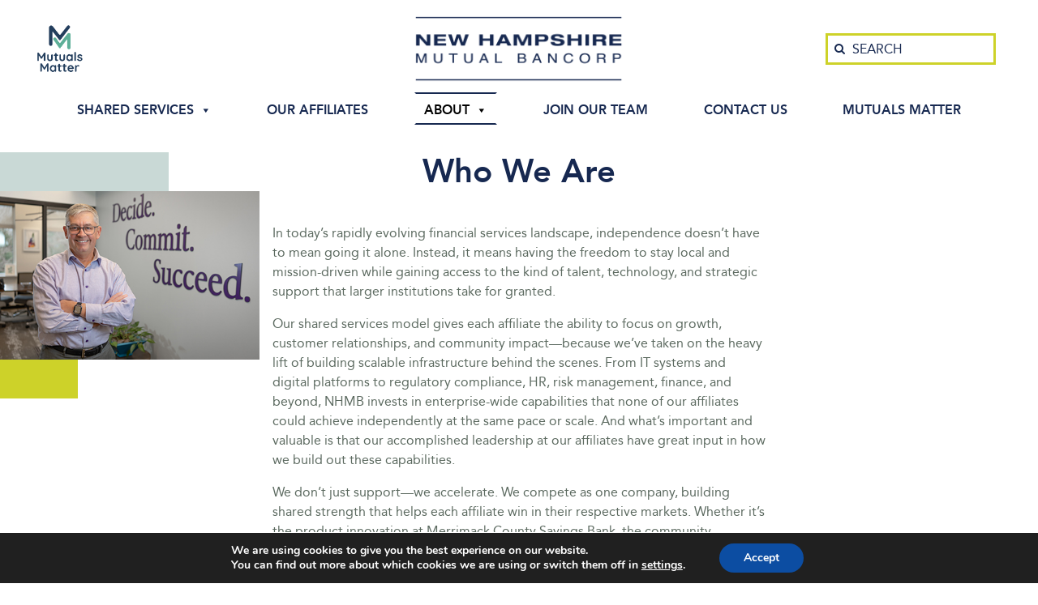

--- FILE ---
content_type: text/html; charset=UTF-8
request_url: https://www.nhmutual.com/who-is-nhmb/?doing_wp_cron=1674873790.0604000091552734375000
body_size: 13470
content:
<!DOCTYPE html>
<html lang="en-US">
<head >
<meta charset="UTF-8" />
<meta name="viewport" content="width=device-width, initial-scale=1" />
<meta name='robots' content='index, follow, max-image-preview:large, max-snippet:-1, max-video-preview:-1' />
	<style>img:is([sizes="auto" i], [sizes^="auto," i]) { contain-intrinsic-size: 3000px 1500px }</style>
	
	<!-- This site is optimized with the Yoast SEO plugin v26.7 - https://yoast.com/wordpress/plugins/seo/ -->
	<title>Who We Are - New Hampshire Mutual Bancorp</title>
	<link rel="canonical" href="https://www.nhmutual.com/who-is-nhmb/" />
	<meta property="og:locale" content="en_US" />
	<meta property="og:type" content="article" />
	<meta property="og:title" content="Who We Are - New Hampshire Mutual Bancorp" />
	<meta property="og:description" content="In today’s rapidly evolving financial services landscape, independence doesn’t have to mean going it alone. Instead, it means having the freedom to stay local and mission-driven while gaining access to the kind of talent, technology, and strategic support that larger institutions take for granted. Our shared services model gives each affiliate the ability to focus [&hellip;]" />
	<meta property="og:url" content="https://www.nhmutual.com/who-is-nhmb/" />
	<meta property="og:site_name" content="New Hampshire Mutual Bancorp" />
	<meta property="article:modified_time" content="2026-01-14T16:21:39+00:00" />
	<meta property="og:image" content="https://www.nhmutual.com/wp-content/uploads/2016/10/new-hampshire-mutual-bancorp.png" />
	<meta property="og:image:width" content="332" />
	<meta property="og:image:height" content="109" />
	<meta property="og:image:type" content="image/png" />
	<meta name="twitter:card" content="summary_large_image" />
	<meta name="twitter:label1" content="Est. reading time" />
	<meta name="twitter:data1" content="2 minutes" />
	<script type="application/ld+json" class="yoast-schema-graph">{"@context":"https://schema.org","@graph":[{"@type":"WebPage","@id":"https://www.nhmutual.com/who-is-nhmb/","url":"https://www.nhmutual.com/who-is-nhmb/","name":"Who We Are - New Hampshire Mutual Bancorp","isPartOf":{"@id":"https://www.nhmutual.com/#website"},"datePublished":"2020-12-17T14:07:04+00:00","dateModified":"2026-01-14T16:21:39+00:00","breadcrumb":{"@id":"https://www.nhmutual.com/who-is-nhmb/#breadcrumb"},"inLanguage":"en-US","potentialAction":[{"@type":"ReadAction","target":["https://www.nhmutual.com/who-is-nhmb/"]}]},{"@type":"BreadcrumbList","@id":"https://www.nhmutual.com/who-is-nhmb/#breadcrumb","itemListElement":[{"@type":"ListItem","position":1,"name":"Home","item":"https://www.nhmutual.com/"},{"@type":"ListItem","position":2,"name":"Who We Are"}]},{"@type":"WebSite","@id":"https://www.nhmutual.com/#website","url":"https://www.nhmutual.com/","name":"New Hampshire Mutual Bancorp","description":"","publisher":{"@id":"https://www.nhmutual.com/#organization"},"potentialAction":[{"@type":"SearchAction","target":{"@type":"EntryPoint","urlTemplate":"https://www.nhmutual.com/?s={search_term_string}"},"query-input":{"@type":"PropertyValueSpecification","valueRequired":true,"valueName":"search_term_string"}}],"inLanguage":"en-US"},{"@type":"Organization","@id":"https://www.nhmutual.com/#organization","name":"New Hampshire Mutual Bancorp","url":"https://www.nhmutual.com/","logo":{"@type":"ImageObject","inLanguage":"en-US","@id":"https://www.nhmutual.com/#/schema/logo/image/","url":"https://www.nhmutual.com/wp-content/uploads/2016/10/new-hampshire-mutual-bancorp.png","contentUrl":"https://www.nhmutual.com/wp-content/uploads/2016/10/new-hampshire-mutual-bancorp.png","width":332,"height":109,"caption":"New Hampshire Mutual Bancorp"},"image":{"@id":"https://www.nhmutual.com/#/schema/logo/image/"}}]}</script>
	<!-- / Yoast SEO plugin. -->


<link rel='dns-prefetch' href='//cdn.jsdelivr.net' />
<link rel='dns-prefetch' href='//cdnjs.cloudflare.com' />
<link rel="alternate" type="application/rss+xml" title="New Hampshire Mutual Bancorp &raquo; Feed" href="https://www.nhmutual.com/feed/" />
<link rel="alternate" type="application/rss+xml" title="New Hampshire Mutual Bancorp &raquo; Comments Feed" href="https://www.nhmutual.com/comments/feed/" />
<script type="text/javascript">
/* <![CDATA[ */
window._wpemojiSettings = {"baseUrl":"https:\/\/s.w.org\/images\/core\/emoji\/16.0.1\/72x72\/","ext":".png","svgUrl":"https:\/\/s.w.org\/images\/core\/emoji\/16.0.1\/svg\/","svgExt":".svg","source":{"concatemoji":"https:\/\/www.nhmutual.com\/wp-includes\/js\/wp-emoji-release.min.js?ver=327394d30806bcc3e4b296819691c813"}};
/*! This file is auto-generated */
!function(s,n){var o,i,e;function c(e){try{var t={supportTests:e,timestamp:(new Date).valueOf()};sessionStorage.setItem(o,JSON.stringify(t))}catch(e){}}function p(e,t,n){e.clearRect(0,0,e.canvas.width,e.canvas.height),e.fillText(t,0,0);var t=new Uint32Array(e.getImageData(0,0,e.canvas.width,e.canvas.height).data),a=(e.clearRect(0,0,e.canvas.width,e.canvas.height),e.fillText(n,0,0),new Uint32Array(e.getImageData(0,0,e.canvas.width,e.canvas.height).data));return t.every(function(e,t){return e===a[t]})}function u(e,t){e.clearRect(0,0,e.canvas.width,e.canvas.height),e.fillText(t,0,0);for(var n=e.getImageData(16,16,1,1),a=0;a<n.data.length;a++)if(0!==n.data[a])return!1;return!0}function f(e,t,n,a){switch(t){case"flag":return n(e,"\ud83c\udff3\ufe0f\u200d\u26a7\ufe0f","\ud83c\udff3\ufe0f\u200b\u26a7\ufe0f")?!1:!n(e,"\ud83c\udde8\ud83c\uddf6","\ud83c\udde8\u200b\ud83c\uddf6")&&!n(e,"\ud83c\udff4\udb40\udc67\udb40\udc62\udb40\udc65\udb40\udc6e\udb40\udc67\udb40\udc7f","\ud83c\udff4\u200b\udb40\udc67\u200b\udb40\udc62\u200b\udb40\udc65\u200b\udb40\udc6e\u200b\udb40\udc67\u200b\udb40\udc7f");case"emoji":return!a(e,"\ud83e\udedf")}return!1}function g(e,t,n,a){var r="undefined"!=typeof WorkerGlobalScope&&self instanceof WorkerGlobalScope?new OffscreenCanvas(300,150):s.createElement("canvas"),o=r.getContext("2d",{willReadFrequently:!0}),i=(o.textBaseline="top",o.font="600 32px Arial",{});return e.forEach(function(e){i[e]=t(o,e,n,a)}),i}function t(e){var t=s.createElement("script");t.src=e,t.defer=!0,s.head.appendChild(t)}"undefined"!=typeof Promise&&(o="wpEmojiSettingsSupports",i=["flag","emoji"],n.supports={everything:!0,everythingExceptFlag:!0},e=new Promise(function(e){s.addEventListener("DOMContentLoaded",e,{once:!0})}),new Promise(function(t){var n=function(){try{var e=JSON.parse(sessionStorage.getItem(o));if("object"==typeof e&&"number"==typeof e.timestamp&&(new Date).valueOf()<e.timestamp+604800&&"object"==typeof e.supportTests)return e.supportTests}catch(e){}return null}();if(!n){if("undefined"!=typeof Worker&&"undefined"!=typeof OffscreenCanvas&&"undefined"!=typeof URL&&URL.createObjectURL&&"undefined"!=typeof Blob)try{var e="postMessage("+g.toString()+"("+[JSON.stringify(i),f.toString(),p.toString(),u.toString()].join(",")+"));",a=new Blob([e],{type:"text/javascript"}),r=new Worker(URL.createObjectURL(a),{name:"wpTestEmojiSupports"});return void(r.onmessage=function(e){c(n=e.data),r.terminate(),t(n)})}catch(e){}c(n=g(i,f,p,u))}t(n)}).then(function(e){for(var t in e)n.supports[t]=e[t],n.supports.everything=n.supports.everything&&n.supports[t],"flag"!==t&&(n.supports.everythingExceptFlag=n.supports.everythingExceptFlag&&n.supports[t]);n.supports.everythingExceptFlag=n.supports.everythingExceptFlag&&!n.supports.flag,n.DOMReady=!1,n.readyCallback=function(){n.DOMReady=!0}}).then(function(){return e}).then(function(){var e;n.supports.everything||(n.readyCallback(),(e=n.source||{}).concatemoji?t(e.concatemoji):e.wpemoji&&e.twemoji&&(t(e.twemoji),t(e.wpemoji)))}))}((window,document),window._wpemojiSettings);
/* ]]> */
</script>
<link rel='stylesheet' id='genesis-sample-theme-css' href='https://www.nhmutual.com/wp-content/themes/nhm/style.css?ver=2.1.2' type='text/css' media='all' />
<style id='wp-emoji-styles-inline-css' type='text/css'>

	img.wp-smiley, img.emoji {
		display: inline !important;
		border: none !important;
		box-shadow: none !important;
		height: 1em !important;
		width: 1em !important;
		margin: 0 0.07em !important;
		vertical-align: -0.1em !important;
		background: none !important;
		padding: 0 !important;
	}
</style>
<link rel='stylesheet' id='wp-block-library-css' href='https://www.nhmutual.com/wp-includes/css/dist/block-library/style.min.css?ver=327394d30806bcc3e4b296819691c813' type='text/css' media='all' />
<style id='classic-theme-styles-inline-css' type='text/css'>
/*! This file is auto-generated */
.wp-block-button__link{color:#fff;background-color:#32373c;border-radius:9999px;box-shadow:none;text-decoration:none;padding:calc(.667em + 2px) calc(1.333em + 2px);font-size:1.125em}.wp-block-file__button{background:#32373c;color:#fff;text-decoration:none}
</style>
<link rel='stylesheet' id='wp-components-css' href='https://www.nhmutual.com/wp-includes/css/dist/components/style.min.css?ver=327394d30806bcc3e4b296819691c813' type='text/css' media='all' />
<link rel='stylesheet' id='wp-preferences-css' href='https://www.nhmutual.com/wp-includes/css/dist/preferences/style.min.css?ver=327394d30806bcc3e4b296819691c813' type='text/css' media='all' />
<link rel='stylesheet' id='wp-block-editor-css' href='https://www.nhmutual.com/wp-includes/css/dist/block-editor/style.min.css?ver=327394d30806bcc3e4b296819691c813' type='text/css' media='all' />
<link rel='stylesheet' id='popup-maker-block-library-style-css' href='https://www.nhmutual.com/wp-content/plugins/popup-maker/dist/packages/block-library-style.css?ver=dbea705cfafe089d65f1' type='text/css' media='all' />
<style id='global-styles-inline-css' type='text/css'>
:root{--wp--preset--aspect-ratio--square: 1;--wp--preset--aspect-ratio--4-3: 4/3;--wp--preset--aspect-ratio--3-4: 3/4;--wp--preset--aspect-ratio--3-2: 3/2;--wp--preset--aspect-ratio--2-3: 2/3;--wp--preset--aspect-ratio--16-9: 16/9;--wp--preset--aspect-ratio--9-16: 9/16;--wp--preset--color--black: #000000;--wp--preset--color--cyan-bluish-gray: #abb8c3;--wp--preset--color--white: #ffffff;--wp--preset--color--pale-pink: #f78da7;--wp--preset--color--vivid-red: #cf2e2e;--wp--preset--color--luminous-vivid-orange: #ff6900;--wp--preset--color--luminous-vivid-amber: #fcb900;--wp--preset--color--light-green-cyan: #7bdcb5;--wp--preset--color--vivid-green-cyan: #00d084;--wp--preset--color--pale-cyan-blue: #8ed1fc;--wp--preset--color--vivid-cyan-blue: #0693e3;--wp--preset--color--vivid-purple: #9b51e0;--wp--preset--gradient--vivid-cyan-blue-to-vivid-purple: linear-gradient(135deg,rgba(6,147,227,1) 0%,rgb(155,81,224) 100%);--wp--preset--gradient--light-green-cyan-to-vivid-green-cyan: linear-gradient(135deg,rgb(122,220,180) 0%,rgb(0,208,130) 100%);--wp--preset--gradient--luminous-vivid-amber-to-luminous-vivid-orange: linear-gradient(135deg,rgba(252,185,0,1) 0%,rgba(255,105,0,1) 100%);--wp--preset--gradient--luminous-vivid-orange-to-vivid-red: linear-gradient(135deg,rgba(255,105,0,1) 0%,rgb(207,46,46) 100%);--wp--preset--gradient--very-light-gray-to-cyan-bluish-gray: linear-gradient(135deg,rgb(238,238,238) 0%,rgb(169,184,195) 100%);--wp--preset--gradient--cool-to-warm-spectrum: linear-gradient(135deg,rgb(74,234,220) 0%,rgb(151,120,209) 20%,rgb(207,42,186) 40%,rgb(238,44,130) 60%,rgb(251,105,98) 80%,rgb(254,248,76) 100%);--wp--preset--gradient--blush-light-purple: linear-gradient(135deg,rgb(255,206,236) 0%,rgb(152,150,240) 100%);--wp--preset--gradient--blush-bordeaux: linear-gradient(135deg,rgb(254,205,165) 0%,rgb(254,45,45) 50%,rgb(107,0,62) 100%);--wp--preset--gradient--luminous-dusk: linear-gradient(135deg,rgb(255,203,112) 0%,rgb(199,81,192) 50%,rgb(65,88,208) 100%);--wp--preset--gradient--pale-ocean: linear-gradient(135deg,rgb(255,245,203) 0%,rgb(182,227,212) 50%,rgb(51,167,181) 100%);--wp--preset--gradient--electric-grass: linear-gradient(135deg,rgb(202,248,128) 0%,rgb(113,206,126) 100%);--wp--preset--gradient--midnight: linear-gradient(135deg,rgb(2,3,129) 0%,rgb(40,116,252) 100%);--wp--preset--font-size--small: 13px;--wp--preset--font-size--medium: 20px;--wp--preset--font-size--large: 36px;--wp--preset--font-size--x-large: 42px;--wp--preset--spacing--20: 0.44rem;--wp--preset--spacing--30: 0.67rem;--wp--preset--spacing--40: 1rem;--wp--preset--spacing--50: 1.5rem;--wp--preset--spacing--60: 2.25rem;--wp--preset--spacing--70: 3.38rem;--wp--preset--spacing--80: 5.06rem;--wp--preset--shadow--natural: 6px 6px 9px rgba(0, 0, 0, 0.2);--wp--preset--shadow--deep: 12px 12px 50px rgba(0, 0, 0, 0.4);--wp--preset--shadow--sharp: 6px 6px 0px rgba(0, 0, 0, 0.2);--wp--preset--shadow--outlined: 6px 6px 0px -3px rgba(255, 255, 255, 1), 6px 6px rgba(0, 0, 0, 1);--wp--preset--shadow--crisp: 6px 6px 0px rgba(0, 0, 0, 1);}:where(.is-layout-flex){gap: 0.5em;}:where(.is-layout-grid){gap: 0.5em;}body .is-layout-flex{display: flex;}.is-layout-flex{flex-wrap: wrap;align-items: center;}.is-layout-flex > :is(*, div){margin: 0;}body .is-layout-grid{display: grid;}.is-layout-grid > :is(*, div){margin: 0;}:where(.wp-block-columns.is-layout-flex){gap: 2em;}:where(.wp-block-columns.is-layout-grid){gap: 2em;}:where(.wp-block-post-template.is-layout-flex){gap: 1.25em;}:where(.wp-block-post-template.is-layout-grid){gap: 1.25em;}.has-black-color{color: var(--wp--preset--color--black) !important;}.has-cyan-bluish-gray-color{color: var(--wp--preset--color--cyan-bluish-gray) !important;}.has-white-color{color: var(--wp--preset--color--white) !important;}.has-pale-pink-color{color: var(--wp--preset--color--pale-pink) !important;}.has-vivid-red-color{color: var(--wp--preset--color--vivid-red) !important;}.has-luminous-vivid-orange-color{color: var(--wp--preset--color--luminous-vivid-orange) !important;}.has-luminous-vivid-amber-color{color: var(--wp--preset--color--luminous-vivid-amber) !important;}.has-light-green-cyan-color{color: var(--wp--preset--color--light-green-cyan) !important;}.has-vivid-green-cyan-color{color: var(--wp--preset--color--vivid-green-cyan) !important;}.has-pale-cyan-blue-color{color: var(--wp--preset--color--pale-cyan-blue) !important;}.has-vivid-cyan-blue-color{color: var(--wp--preset--color--vivid-cyan-blue) !important;}.has-vivid-purple-color{color: var(--wp--preset--color--vivid-purple) !important;}.has-black-background-color{background-color: var(--wp--preset--color--black) !important;}.has-cyan-bluish-gray-background-color{background-color: var(--wp--preset--color--cyan-bluish-gray) !important;}.has-white-background-color{background-color: var(--wp--preset--color--white) !important;}.has-pale-pink-background-color{background-color: var(--wp--preset--color--pale-pink) !important;}.has-vivid-red-background-color{background-color: var(--wp--preset--color--vivid-red) !important;}.has-luminous-vivid-orange-background-color{background-color: var(--wp--preset--color--luminous-vivid-orange) !important;}.has-luminous-vivid-amber-background-color{background-color: var(--wp--preset--color--luminous-vivid-amber) !important;}.has-light-green-cyan-background-color{background-color: var(--wp--preset--color--light-green-cyan) !important;}.has-vivid-green-cyan-background-color{background-color: var(--wp--preset--color--vivid-green-cyan) !important;}.has-pale-cyan-blue-background-color{background-color: var(--wp--preset--color--pale-cyan-blue) !important;}.has-vivid-cyan-blue-background-color{background-color: var(--wp--preset--color--vivid-cyan-blue) !important;}.has-vivid-purple-background-color{background-color: var(--wp--preset--color--vivid-purple) !important;}.has-black-border-color{border-color: var(--wp--preset--color--black) !important;}.has-cyan-bluish-gray-border-color{border-color: var(--wp--preset--color--cyan-bluish-gray) !important;}.has-white-border-color{border-color: var(--wp--preset--color--white) !important;}.has-pale-pink-border-color{border-color: var(--wp--preset--color--pale-pink) !important;}.has-vivid-red-border-color{border-color: var(--wp--preset--color--vivid-red) !important;}.has-luminous-vivid-orange-border-color{border-color: var(--wp--preset--color--luminous-vivid-orange) !important;}.has-luminous-vivid-amber-border-color{border-color: var(--wp--preset--color--luminous-vivid-amber) !important;}.has-light-green-cyan-border-color{border-color: var(--wp--preset--color--light-green-cyan) !important;}.has-vivid-green-cyan-border-color{border-color: var(--wp--preset--color--vivid-green-cyan) !important;}.has-pale-cyan-blue-border-color{border-color: var(--wp--preset--color--pale-cyan-blue) !important;}.has-vivid-cyan-blue-border-color{border-color: var(--wp--preset--color--vivid-cyan-blue) !important;}.has-vivid-purple-border-color{border-color: var(--wp--preset--color--vivid-purple) !important;}.has-vivid-cyan-blue-to-vivid-purple-gradient-background{background: var(--wp--preset--gradient--vivid-cyan-blue-to-vivid-purple) !important;}.has-light-green-cyan-to-vivid-green-cyan-gradient-background{background: var(--wp--preset--gradient--light-green-cyan-to-vivid-green-cyan) !important;}.has-luminous-vivid-amber-to-luminous-vivid-orange-gradient-background{background: var(--wp--preset--gradient--luminous-vivid-amber-to-luminous-vivid-orange) !important;}.has-luminous-vivid-orange-to-vivid-red-gradient-background{background: var(--wp--preset--gradient--luminous-vivid-orange-to-vivid-red) !important;}.has-very-light-gray-to-cyan-bluish-gray-gradient-background{background: var(--wp--preset--gradient--very-light-gray-to-cyan-bluish-gray) !important;}.has-cool-to-warm-spectrum-gradient-background{background: var(--wp--preset--gradient--cool-to-warm-spectrum) !important;}.has-blush-light-purple-gradient-background{background: var(--wp--preset--gradient--blush-light-purple) !important;}.has-blush-bordeaux-gradient-background{background: var(--wp--preset--gradient--blush-bordeaux) !important;}.has-luminous-dusk-gradient-background{background: var(--wp--preset--gradient--luminous-dusk) !important;}.has-pale-ocean-gradient-background{background: var(--wp--preset--gradient--pale-ocean) !important;}.has-electric-grass-gradient-background{background: var(--wp--preset--gradient--electric-grass) !important;}.has-midnight-gradient-background{background: var(--wp--preset--gradient--midnight) !important;}.has-small-font-size{font-size: var(--wp--preset--font-size--small) !important;}.has-medium-font-size{font-size: var(--wp--preset--font-size--medium) !important;}.has-large-font-size{font-size: var(--wp--preset--font-size--large) !important;}.has-x-large-font-size{font-size: var(--wp--preset--font-size--x-large) !important;}
:where(.wp-block-post-template.is-layout-flex){gap: 1.25em;}:where(.wp-block-post-template.is-layout-grid){gap: 1.25em;}
:where(.wp-block-columns.is-layout-flex){gap: 2em;}:where(.wp-block-columns.is-layout-grid){gap: 2em;}
:root :where(.wp-block-pullquote){font-size: 1.5em;line-height: 1.6;}
</style>
<link rel='stylesheet' id='simple-history-davisad-css' href='https://www.nhmutual.com/wp-content/plugins/simple-history-davisad/public/css/simple-history-davisad-public.css?ver=1.0.0' type='text/css' media='all' />
<link rel='stylesheet' id='megamenu-css' href='https://www.nhmutual.com/wp-content/uploads/maxmegamenu/style.css?ver=d13049' type='text/css' media='all' />
<link rel='stylesheet' id='dashicons-css' href='https://www.nhmutual.com/wp-includes/css/dashicons.min.css?ver=327394d30806bcc3e4b296819691c813' type='text/css' media='all' />
<link rel='stylesheet' id='bootstrap-css-css' href='https://cdn.jsdelivr.net/npm/bootstrap@5.3.7/dist/css/bootstrap.min.css?ver=5.3.7' type='text/css' media='all' />
<link rel='stylesheet' id='bootstrap-icons-css' href='https://cdn.jsdelivr.net/npm/bootstrap-icons@1.13.1/font/bootstrap-icons.min.css?ver=1.13.0' type='text/css' media='all' />
<link rel='stylesheet' id='style-css' href='https://www.nhmutual.com/wp-content/themes/nhm/css/style.css?ver=1768408079' type='text/css' media='all' />
<!--[if lte IE 9]>
<link rel='stylesheet' id='ie9-css' href='https://www.nhmutual.com/wp-content/themes/nhm/styles/ie9.min.css?ver=327394d30806bcc3e4b296819691c813' type='text/css' media='all' />
<![endif]-->
<link rel='stylesheet' id='dflip-style-css' href='https://www.nhmutual.com/wp-content/plugins/3d-flipbook-dflip-lite/assets/css/dflip.min.css?ver=2.4.20' type='text/css' media='all' />
<link rel='stylesheet' id='moove_gdpr_frontend-css' href='https://www.nhmutual.com/wp-content/plugins/gdpr-cookie-compliance/dist/styles/gdpr-main.css?ver=5.0.9' type='text/css' media='all' />
<style id='moove_gdpr_frontend-inline-css' type='text/css'>
#moove_gdpr_cookie_modal,#moove_gdpr_cookie_info_bar,.gdpr_cookie_settings_shortcode_content{font-family:&#039;Nunito&#039;,sans-serif}#moove_gdpr_save_popup_settings_button{background-color:#373737;color:#fff}#moove_gdpr_save_popup_settings_button:hover{background-color:#000}#moove_gdpr_cookie_info_bar .moove-gdpr-info-bar-container .moove-gdpr-info-bar-content a.mgbutton,#moove_gdpr_cookie_info_bar .moove-gdpr-info-bar-container .moove-gdpr-info-bar-content button.mgbutton{background-color:#0C4DA2}#moove_gdpr_cookie_modal .moove-gdpr-modal-content .moove-gdpr-modal-footer-content .moove-gdpr-button-holder a.mgbutton,#moove_gdpr_cookie_modal .moove-gdpr-modal-content .moove-gdpr-modal-footer-content .moove-gdpr-button-holder button.mgbutton,.gdpr_cookie_settings_shortcode_content .gdpr-shr-button.button-green{background-color:#0C4DA2;border-color:#0C4DA2}#moove_gdpr_cookie_modal .moove-gdpr-modal-content .moove-gdpr-modal-footer-content .moove-gdpr-button-holder a.mgbutton:hover,#moove_gdpr_cookie_modal .moove-gdpr-modal-content .moove-gdpr-modal-footer-content .moove-gdpr-button-holder button.mgbutton:hover,.gdpr_cookie_settings_shortcode_content .gdpr-shr-button.button-green:hover{background-color:#fff;color:#0C4DA2}#moove_gdpr_cookie_modal .moove-gdpr-modal-content .moove-gdpr-modal-close i,#moove_gdpr_cookie_modal .moove-gdpr-modal-content .moove-gdpr-modal-close span.gdpr-icon{background-color:#0C4DA2;border:1px solid #0C4DA2}#moove_gdpr_cookie_info_bar span.moove-gdpr-infobar-allow-all.focus-g,#moove_gdpr_cookie_info_bar span.moove-gdpr-infobar-allow-all:focus,#moove_gdpr_cookie_info_bar button.moove-gdpr-infobar-allow-all.focus-g,#moove_gdpr_cookie_info_bar button.moove-gdpr-infobar-allow-all:focus,#moove_gdpr_cookie_info_bar span.moove-gdpr-infobar-reject-btn.focus-g,#moove_gdpr_cookie_info_bar span.moove-gdpr-infobar-reject-btn:focus,#moove_gdpr_cookie_info_bar button.moove-gdpr-infobar-reject-btn.focus-g,#moove_gdpr_cookie_info_bar button.moove-gdpr-infobar-reject-btn:focus,#moove_gdpr_cookie_info_bar span.change-settings-button.focus-g,#moove_gdpr_cookie_info_bar span.change-settings-button:focus,#moove_gdpr_cookie_info_bar button.change-settings-button.focus-g,#moove_gdpr_cookie_info_bar button.change-settings-button:focus{-webkit-box-shadow:0 0 1px 3px #0C4DA2;-moz-box-shadow:0 0 1px 3px #0C4DA2;box-shadow:0 0 1px 3px #0C4DA2}#moove_gdpr_cookie_modal .moove-gdpr-modal-content .moove-gdpr-modal-close i:hover,#moove_gdpr_cookie_modal .moove-gdpr-modal-content .moove-gdpr-modal-close span.gdpr-icon:hover,#moove_gdpr_cookie_info_bar span[data-href]>u.change-settings-button{color:#0C4DA2}#moove_gdpr_cookie_modal .moove-gdpr-modal-content .moove-gdpr-modal-left-content #moove-gdpr-menu li.menu-item-selected a span.gdpr-icon,#moove_gdpr_cookie_modal .moove-gdpr-modal-content .moove-gdpr-modal-left-content #moove-gdpr-menu li.menu-item-selected button span.gdpr-icon{color:inherit}#moove_gdpr_cookie_modal .moove-gdpr-modal-content .moove-gdpr-modal-left-content #moove-gdpr-menu li a span.gdpr-icon,#moove_gdpr_cookie_modal .moove-gdpr-modal-content .moove-gdpr-modal-left-content #moove-gdpr-menu li button span.gdpr-icon{color:inherit}#moove_gdpr_cookie_modal .gdpr-acc-link{line-height:0;font-size:0;color:transparent;position:absolute}#moove_gdpr_cookie_modal .moove-gdpr-modal-content .moove-gdpr-modal-close:hover i,#moove_gdpr_cookie_modal .moove-gdpr-modal-content .moove-gdpr-modal-left-content #moove-gdpr-menu li a,#moove_gdpr_cookie_modal .moove-gdpr-modal-content .moove-gdpr-modal-left-content #moove-gdpr-menu li button,#moove_gdpr_cookie_modal .moove-gdpr-modal-content .moove-gdpr-modal-left-content #moove-gdpr-menu li button i,#moove_gdpr_cookie_modal .moove-gdpr-modal-content .moove-gdpr-modal-left-content #moove-gdpr-menu li a i,#moove_gdpr_cookie_modal .moove-gdpr-modal-content .moove-gdpr-tab-main .moove-gdpr-tab-main-content a:hover,#moove_gdpr_cookie_info_bar.moove-gdpr-dark-scheme .moove-gdpr-info-bar-container .moove-gdpr-info-bar-content a.mgbutton:hover,#moove_gdpr_cookie_info_bar.moove-gdpr-dark-scheme .moove-gdpr-info-bar-container .moove-gdpr-info-bar-content button.mgbutton:hover,#moove_gdpr_cookie_info_bar.moove-gdpr-dark-scheme .moove-gdpr-info-bar-container .moove-gdpr-info-bar-content a:hover,#moove_gdpr_cookie_info_bar.moove-gdpr-dark-scheme .moove-gdpr-info-bar-container .moove-gdpr-info-bar-content button:hover,#moove_gdpr_cookie_info_bar.moove-gdpr-dark-scheme .moove-gdpr-info-bar-container .moove-gdpr-info-bar-content span.change-settings-button:hover,#moove_gdpr_cookie_info_bar.moove-gdpr-dark-scheme .moove-gdpr-info-bar-container .moove-gdpr-info-bar-content button.change-settings-button:hover,#moove_gdpr_cookie_info_bar.moove-gdpr-dark-scheme .moove-gdpr-info-bar-container .moove-gdpr-info-bar-content u.change-settings-button:hover,#moove_gdpr_cookie_info_bar span[data-href]>u.change-settings-button,#moove_gdpr_cookie_info_bar.moove-gdpr-dark-scheme .moove-gdpr-info-bar-container .moove-gdpr-info-bar-content a.mgbutton.focus-g,#moove_gdpr_cookie_info_bar.moove-gdpr-dark-scheme .moove-gdpr-info-bar-container .moove-gdpr-info-bar-content button.mgbutton.focus-g,#moove_gdpr_cookie_info_bar.moove-gdpr-dark-scheme .moove-gdpr-info-bar-container .moove-gdpr-info-bar-content a.focus-g,#moove_gdpr_cookie_info_bar.moove-gdpr-dark-scheme .moove-gdpr-info-bar-container .moove-gdpr-info-bar-content button.focus-g,#moove_gdpr_cookie_info_bar.moove-gdpr-dark-scheme .moove-gdpr-info-bar-container .moove-gdpr-info-bar-content a.mgbutton:focus,#moove_gdpr_cookie_info_bar.moove-gdpr-dark-scheme .moove-gdpr-info-bar-container .moove-gdpr-info-bar-content button.mgbutton:focus,#moove_gdpr_cookie_info_bar.moove-gdpr-dark-scheme .moove-gdpr-info-bar-container .moove-gdpr-info-bar-content a:focus,#moove_gdpr_cookie_info_bar.moove-gdpr-dark-scheme .moove-gdpr-info-bar-container .moove-gdpr-info-bar-content button:focus,#moove_gdpr_cookie_info_bar.moove-gdpr-dark-scheme .moove-gdpr-info-bar-container .moove-gdpr-info-bar-content span.change-settings-button.focus-g,span.change-settings-button:focus,button.change-settings-button.focus-g,button.change-settings-button:focus,#moove_gdpr_cookie_info_bar.moove-gdpr-dark-scheme .moove-gdpr-info-bar-container .moove-gdpr-info-bar-content u.change-settings-button.focus-g,#moove_gdpr_cookie_info_bar.moove-gdpr-dark-scheme .moove-gdpr-info-bar-container .moove-gdpr-info-bar-content u.change-settings-button:focus{color:#0C4DA2}#moove_gdpr_cookie_modal .moove-gdpr-branding.focus-g span,#moove_gdpr_cookie_modal .moove-gdpr-modal-content .moove-gdpr-tab-main a.focus-g,#moove_gdpr_cookie_modal .moove-gdpr-modal-content .moove-gdpr-tab-main .gdpr-cd-details-toggle.focus-g{color:#0C4DA2}#moove_gdpr_cookie_modal.gdpr_lightbox-hide{display:none}
</style>
<script type="text/javascript" src="https://www.nhmutual.com/wp-includes/js/jquery/jquery.min.js?ver=3.7.1" id="jquery-core-js"></script>
<script type="text/javascript" src="https://www.nhmutual.com/wp-includes/js/jquery/jquery-migrate.min.js?ver=3.4.1" id="jquery-migrate-js"></script>
<script type="text/javascript" src="https://www.nhmutual.com/wp-content/plugins/simple-history-davisad/public/js/simple-history-davisad-public.js?ver=1.0.0" id="simple-history-davisad-js"></script>
<script type="text/javascript" src="https://cdnjs.cloudflare.com/ajax/libs/gsap/1.19.0/TweenMax.min.js?ver=327394d30806bcc3e4b296819691c813" id="tweenmax-js"></script>
<script type="text/javascript" src="https://cdnjs.cloudflare.com/ajax/libs/gsap/3.11.1/gsap.min.js?ver=327394d30806bcc3e4b296819691c813" id="gsap-js"></script>
<script type="text/javascript" src="https://www.nhmutual.com/wp-content/themes/nhm/js/jquery.ui.min.js?ver=327394d30806bcc3e4b296819691c813" id="jquery-ui-js"></script>
<script type="text/javascript" src="https://www.nhmutual.com/wp-content/themes/nhm/js/pointer.events.polyfill.js?ver=327394d30806bcc3e4b296819691c813" id="pointer-events-js"></script>
<script type="text/javascript" src="https://www.nhmutual.com/wp-content/themes/nhm/js/stacktable.min.js?ver=327394d30806bcc3e4b296819691c813" id="stacktable-js"></script>
<script type="text/javascript" src="https://www.nhmutual.com/wp-content/themes/nhm/js/main.js?ver=1.0" id="mobile-js"></script>
<script type="text/javascript" src="https://www.nhmutual.com/wp-content/themes/nhm/js/jquery.magnific-popup.js?ver=327394d30806bcc3e4b296819691c813" id="popup-js"></script>
<script type="text/javascript" src="https://www.nhmutual.com/wp-content/themes/nhm/js/main-mobile.js?ver=327394d30806bcc3e4b296819691c813" id="main-main-js"></script>
<link rel="https://api.w.org/" href="https://www.nhmutual.com/wp-json/" /><link rel="alternate" title="JSON" type="application/json" href="https://www.nhmutual.com/wp-json/wp/v2/pages/4778" /><link rel="alternate" title="oEmbed (JSON)" type="application/json+oembed" href="https://www.nhmutual.com/wp-json/oembed/1.0/embed?url=https%3A%2F%2Fwww.nhmutual.com%2Fwho-is-nhmb%2F" />
<link rel="alternate" title="oEmbed (XML)" type="text/xml+oembed" href="https://www.nhmutual.com/wp-json/oembed/1.0/embed?url=https%3A%2F%2Fwww.nhmutual.com%2Fwho-is-nhmb%2F&#038;format=xml" />
<!-- Analytics by WP Statistics - https://wp-statistics.com -->
<link rel="icon" href="https://www.nhmutual.com/wp-content/uploads/2025/08/NHMB_Icon_192x192-white-150x150.jpg" sizes="32x32" />
<link rel="icon" href="https://www.nhmutual.com/wp-content/uploads/2025/08/NHMB_Icon_192x192-white.jpg" sizes="192x192" />
<link rel="apple-touch-icon" href="https://www.nhmutual.com/wp-content/uploads/2025/08/NHMB_Icon_192x192-white.jpg" />
<meta name="msapplication-TileImage" content="https://www.nhmutual.com/wp-content/uploads/2025/08/NHMB_Icon_192x192-white.jpg" />
		<style type="text/css" id="wp-custom-css">
			.broken_link, a.broken_link {
    text-decoration: none;
}
.bold {
	font-family: 'Avenir Black';
}		</style>
		<style type="text/css">/** Mega Menu CSS: fs **/</style>
</head>
<body data-rsssl=1 class="wp-singular page-template-default page page-id-4778 wp-theme-genesis wp-child-theme-nhm mega-menu-primary mega-menu-max-mega-menu-1 header-full-width content-sidebar-sidebar genesis-breadcrumbs-hidden genesis-footer-widgets-hidden page-who-is-nhmb"><div class="site-container"><a class="skip-to-content-link button" href="#afternavigation">Skip to content</a><header class="site-header"><div class="wrap">
            <div class="container-fluid">
                <div class="row pt-3 align-items-center mb-2">
                    <div class="col-md-12 col-2 order-md-last"><div id="mega-menu-wrap-primary" class="mega-menu-wrap"><div class="mega-menu-toggle"><div class="mega-toggle-blocks-left"></div><div class="mega-toggle-blocks-center"></div><div class="mega-toggle-blocks-right"><div class='mega-toggle-block mega-menu-toggle-animated-block mega-toggle-block-0' id='mega-toggle-block-0'><button aria-label="Toggle Menu" class="mega-toggle-animated mega-toggle-animated-slider" type="button" aria-expanded="false">
                  <span class="mega-toggle-animated-box">
                    <span class="mega-toggle-animated-inner"></span>
                  </span>
                </button></div></div></div><ul id="mega-menu-primary" class="mega-menu max-mega-menu mega-menu-horizontal mega-no-js" data-event="hover_intent" data-effect="fade_up" data-effect-speed="200" data-effect-mobile="slide_right" data-effect-speed-mobile="200" data-mobile-force-width="false" data-second-click="go" data-document-click="collapse" data-vertical-behaviour="standard" data-breakpoint="768" data-unbind="true" data-mobile-state="collapse_all" data-mobile-direction="vertical" data-hover-intent-timeout="300" data-hover-intent-interval="100"><li class="mega-menu-item mega-menu-item-type-custom mega-menu-item-object-custom mega-menu-item-has-children mega-align-bottom-left mega-menu-flyout mega-menu-item-7611" id="mega-menu-item-7611"><a class="mega-menu-link" href="#" aria-expanded="false" tabindex="0">Shared Services<span class="mega-indicator" aria-hidden="true"></span></a>
<ul class="mega-sub-menu">
<li class="mega-menu-item mega-menu-item-type-post_type mega-menu-item-object-page mega-menu-item-7614" id="mega-menu-item-7614"><a class="mega-menu-link" href="https://www.nhmutual.com/why-join-nhmb/">Why join NHMB?</a></li></ul>
</li><li class="mega-menu-item mega-menu-item-type-post_type mega-menu-item-object-page mega-align-bottom-left mega-menu-flyout mega-menu-item-7620" id="mega-menu-item-7620"><a class="mega-menu-link" href="https://www.nhmutual.com/our-affiliates/" tabindex="0">Our Affiliates</a></li><li class="mega-menu-item mega-menu-item-type-custom mega-menu-item-object-custom mega-current-menu-ancestor mega-current-menu-parent mega-menu-item-has-children mega-align-bottom-left mega-menu-flyout mega-menu-item-7612" id="mega-menu-item-7612"><a class="mega-menu-link" href="#" aria-expanded="false" tabindex="0">About<span class="mega-indicator" aria-hidden="true"></span></a>
<ul class="mega-sub-menu">
<li class="mega-menu-item mega-menu-item-type-post_type mega-menu-item-object-page mega-current-menu-item mega-page_item mega-page-item-4778 mega-current_page_item mega-menu-item-7623" id="mega-menu-item-7623"><a class="mega-menu-link" href="https://www.nhmutual.com/who-is-nhmb/" aria-current="page">Who Is NHMB?</a></li><li class="mega-menu-item mega-menu-item-type-post_type mega-menu-item-object-page mega-menu-item-7615" id="mega-menu-item-7615"><a class="mega-menu-link" href="https://www.nhmutual.com/statement-of-condition/">Annual Report</a></li><li class="mega-menu-item mega-menu-item-type-post_type mega-menu-item-object-page mega-menu-item-7618" id="mega-menu-item-7618"><a class="mega-menu-link" href="https://www.nhmutual.com/leadership/">Leadership</a></li><li class="mega-menu-item mega-menu-item-type-post_type mega-menu-item-object-page mega-menu-item-7621" id="mega-menu-item-7621"><a class="mega-menu-link" href="https://www.nhmutual.com/trustees-corporators/">Trustees &#038; Corporators</a></li><li class="mega-menu-item mega-menu-item-type-post_type mega-menu-item-object-page mega-menu-item-7622" id="mega-menu-item-7622"><a class="mega-menu-link" href="https://www.nhmutual.com/values/">Values</a></li><li class="mega-menu-item mega-menu-item-type-post_type mega-menu-item-object-page mega-menu-item-7619" id="mega-menu-item-7619"><a class="mega-menu-link" href="https://www.nhmutual.com/news/">News</a></li></ul>
</li><li class="mega-menu-item mega-menu-item-type-post_type mega-menu-item-object-page mega-align-bottom-left mega-menu-flyout mega-menu-item-7616" id="mega-menu-item-7616"><a class="mega-menu-link" href="https://www.nhmutual.com/careers/" tabindex="0">Join Our Team</a></li><li class="mega-menu-item mega-menu-item-type-post_type mega-menu-item-object-page mega-align-bottom-left mega-menu-flyout mega-menu-item-7617" id="mega-menu-item-7617"><a class="mega-menu-link" href="https://www.nhmutual.com/contact-us/" tabindex="0">Contact Us</a></li><li class="mega-menu-item mega-menu-item-type-post_type mega-menu-item-object-page mega-align-bottom-left mega-menu-flyout mega-menu-item-7650" id="mega-menu-item-7650"><a class="mega-menu-link" href="https://www.nhmutual.com/why-mutuals-matter/" tabindex="0">Mutuals Matter</a></li></ul><button class='mega-close' aria-label='Close'></button></div></div>
                    <div class="col-md-4 col-8 px-2 text-center">
                        <div class="header-logo"><a href="https://www.nhmutual.com"><img class="nhm-logo" src="https://www.nhmutual.com/wp-content/uploads/2025/06/NHMB_logo_navy.png" alt="New Hampshire Mutual Bancorp"/></a></div>
                    </div>
                    <div class="col-md-4 d-md-block d-none"><form class="search-form" method="get" action="https://www.nhmutual.com/" role="search"><label class="search-form-label screen-reader-text" for="searchform-1">Search</label><input class="search-form-input" type="search" name="s" id="searchform-1" placeholder="Search"><button type="submit" class="icon-search"><span class="sr-only">Search</span></button><meta content="https://www.nhmutual.com/?s={s}"></form></div>
                    <div class="col-md-4 col-2 order-md-first py-0 px-1">
                        <a class="mutuals-matter" href="https://www.mutualbanksmatter.com/#why-mutuals-matter" target="_blank"><img class="img-fluid" src="https://www.nhmutual.com/wp-content/uploads/2025/08/MM_4C_vertical_outline-navy.png" alt="Mutuals Matter"/></a>
                    </div>
                </div>
            </div>
            </div></header><div id="afternavigation"></div><div class="site-inner container-fluid p-0"><div class="content-sidebar-wrap row g-0 justify-content-center"><main class="content col-md-6 px-3 mb-3"><article class="post-4778 page type-page status-publish entry" aria-label="Who We Are"><header class="entry-header"><h1 class="entry-title">Who We Are</h1>
</header><div class="entry-content"><p>In today’s rapidly evolving financial services landscape, independence doesn’t have to mean going it alone. Instead, it means having the freedom to stay local and mission-driven while gaining access to the kind of talent, technology, and strategic support that larger institutions take for granted.</p>
<p>Our shared services model gives each affiliate the ability to focus on growth, customer relationships, and community impact—because we’ve taken on the heavy lift of building scalable infrastructure behind the scenes. From IT systems and digital platforms to regulatory compliance, HR, risk management, finance, and beyond, NHMB invests in enterprise-wide capabilities that none of our affiliates could achieve independently at the same pace or scale.  And what’s important and valuable is that our accomplished leadership at our affiliates have great input in how we build out these capabilities.</p>
<p>We don’t just support—we accelerate. We compete as one company, building shared strength that helps each affiliate win in their respective markets. Whether it’s the product innovation at Merrimack County Savings Bank, the community leadership of Savings Bank of Walpole, the market presence of Meredith Village Savings Bank, or the client service excellence of NHTrust—each affiliate grows faster, stronger, and more sustainably because of our combined resources.</p>
<p>The financial results bear this out. Collectively, they’re stronger together than apart. But more importantly, they are deepening customer relationships, investing in employees, and delivering meaningful value to the communities they serve.</p>
<p>We believe this model—mutual, mission-aligned, and strategically unified—is the future of community banking. And together, we’re not just keeping up. We’re staying ahead.</p>
<div class="button-group my-3" style="max-width:675px;margin:auto;">
<a class="button" href="/why-join-nhmb/">See our Shared Services</a><br />
<a class="button" href="/contact-us/">Contact Us</a><br />
<a class="button" href="/why-mutuals-matter/">Mutuals Matter</a>
</div>
</div></article></main><aside class="sidebar sidebar-primary widget-area col-md-3" role="complementary" aria-label="Primary Sidebar"><div class="staggered-blocks"><img src="https://www.nhmutual.com/wp-content/uploads/2025/07/Beneath-Blair-Bridge_435x282.jpg" alt=""/><p class="caption"><em>Beneath Blair Bridge</em><br/>-Deborah Teal</p>
                            <div class="background-box blue-box"></div>
                            <div class="background-box green-box"></div>
                        </div>
                        </aside><aside class="sidebar sidebar-secondary widget-area col-md-3 order-first" role="complementary" aria-label="Secondary Sidebar"><div class="staggered-blocks first-image"><img class="horizontal-layout" src="https://www.nhmutual.com/wp-content/uploads/2026/01/who-we-are_web.jpg" alt="" />
                            <div class="background-box blue-box horizontal-layout"></div>
                            <div class="background-box green-box horizontal-layout"></div>
                        </div>
                        </aside></div></div><footer class="site-footer"><div class="wrap">        <!--[if lte IE 9]>
        <div class="is-lte-ie9"></div>
        <![endif]-->
        

                <div class="container">
                    <div class="row justify-content-between pb-5">
                        <div class="col-md-auto mt-md-auto">
                            <p>16 Foundry Street<br>
                                PO Box 2826<br>
                                Concord, NH 03302<br>
                                603.225.2793</p>
                            <p class="copyright">&copy; 2026 New Hampshire Mutual Bancorp</p>
                        </div>
                        <div class="col-md-auto">
                            <nav class="menu-footer-navigation-2-container"><ul id="menu-footer-navigation-2" class="menu"><li id="menu-item-494" class="menu-item menu-item-type-custom menu-item-object-custom menu-item-494"><a href="#">About</a></li>
<li id="menu-item-7625" class="menu-item menu-item-type-post_type menu-item-object-page menu-item-7625"><a href="https://www.nhmutual.com/careers/">Careers</a></li>
<li id="menu-item-696" class="menu-item menu-item-type-post_type menu-item-object-page menu-item-696"><a href="https://www.nhmutual.com/leadership/">Leadership</a></li>
<li id="menu-item-3623" class="menu-item menu-item-type-post_type menu-item-object-page menu-item-3623"><a href="https://www.nhmutual.com/trustees-corporators/">Trustees &#038; Corporators</a></li>
<li id="menu-item-504" class="menu-item menu-item-type-post_type menu-item-object-page menu-item-504"><a href="https://www.nhmutual.com/statement-of-condition/">Annual Report</a></li>
<li id="menu-item-3765" class="menu-item menu-item-type-post_type menu-item-object-page menu-item-3765"><a href="https://www.nhmutual.com/values/">Values</a></li>
<li id="menu-item-4164" class="menu-item menu-item-type-post_type menu-item-object-page menu-item-4164"><a href="https://www.nhmutual.com/privacy-security/">Privacy &#038; Security</a></li>
<li id="menu-item-7626" class="menu-item menu-item-type-post_type menu-item-object-page menu-item-7626"><a href="https://www.nhmutual.com/our-affiliates/">Our Affiliates</a></li>
</ul></nav>
                        </div>
                        <div class="col-md-3">
                            <nav class="menu-footer-navigation-3-container"><ul id="menu-footer-navigation-3" class="menu"><li id="menu-item-7627" class="menu-item menu-item-type-post_type menu-item-object-page menu-item-7627"><a href="https://www.nhmutual.com/contact-us/">Contact Us</a></li>
<li id="menu-item-7629" class="menu-item menu-item-type-custom menu-item-object-custom menu-item-7629"><a target="_blank" href="https://hpitpa.com/transparency-in-coverage-machine-readable-files/">Transparency in Coverage Cost-Sharing Disclosures</a></li>
<li id="menu-item-7628" class="menu-item menu-item-type-post_type menu-item-object-page menu-item-7628"><a href="https://www.nhmutual.com/sitemap/">Sitemap</a></li>
</ul></nav>
                        </div>
                        <div class="col-md-1">
                            <img class="nhm-logo my-3" src="/wp-content/uploads/2025/06/NHMB_logo_navy.png" alt="New Hampshire Mutual Bancorp"/>
                        </div>
                    </div>
                </div>
                </div></footer></div><script type="speculationrules">
{"prefetch":[{"source":"document","where":{"and":[{"href_matches":"\/*"},{"not":{"href_matches":["\/wp-*.php","\/wp-admin\/*","\/wp-content\/uploads\/*","\/wp-content\/*","\/wp-content\/plugins\/*","\/wp-content\/themes\/nhm\/*","\/wp-content\/themes\/genesis\/*","\/*\\?(.+)"]}},{"not":{"selector_matches":"a[rel~=\"nofollow\"]"}},{"not":{"selector_matches":".no-prefetch, .no-prefetch a"}}]},"eagerness":"conservative"}]}
</script>
        <!-- Speedbump Modal -->
        <div class="modal fade" id="speedbumpModal" tabindex="-1" aria-labelledby="speedbumpModalTitle" aria-hidden="true">
        <div class="modal-dialog modal-dialog-centered">
            <div class="modal-content">
            <div class="modal-header" style="background-color: #1c3d71; ">
                <h5 class="modal-title" id="speedbumpModalTitle">You are continuing to another website.</h5>
            </div>
            <div class="modal-body" id="speedbumpModalBody">
                You are leaving our website. Do you want to continue?
            </div>
            <div class="modal-footer">
                <button type="button" class="btn btn-secondary" data-bs-dismiss="modal">Return to Site</button>
                <a href="#" id="speedbumpConfirm" class="btn btn-primary" target="_blank">Continue</a>
            </div>
            </div>
        </div>
        </div>
        	<!--copyscapeskip-->
	<aside id="moove_gdpr_cookie_info_bar" class="moove-gdpr-info-bar-hidden moove-gdpr-align-center moove-gdpr-dark-scheme gdpr_infobar_postion_bottom" aria-label="GDPR Cookie Banner" style="display: none;">
	<div class="moove-gdpr-info-bar-container">
		<div class="moove-gdpr-info-bar-content">
		
<div class="moove-gdpr-cookie-notice">
  <p>We are using cookies to give you the best experience on our website.</p><p>You can find out more about which cookies we are using or switch them off in <button  aria-haspopup="true" data-href="#moove_gdpr_cookie_modal" class="change-settings-button">settings</button>.</p></div>
<!--  .moove-gdpr-cookie-notice -->
		
<div class="moove-gdpr-button-holder">
			<button class="mgbutton moove-gdpr-infobar-allow-all gdpr-fbo-0" aria-label="Accept" >Accept</button>
		</div>
<!--  .button-container -->
		</div>
		<!-- moove-gdpr-info-bar-content -->
	</div>
	<!-- moove-gdpr-info-bar-container -->
	</aside>
	<!-- #moove_gdpr_cookie_info_bar -->
	<!--/copyscapeskip-->
<link rel='stylesheet' id='speedbump-plugin-css-css' href='https://www.nhmutual.com/wp-content/plugins/speedbumps/css/speedbump-plugin.css?ver=327394d30806bcc3e4b296819691c813' type='text/css' media='all' />
<script type="text/javascript" id="donot-sell-form-js-extra">
/* <![CDATA[ */
var localized_donot_sell_form = {"admin_donot_sell_ajax_url":"https:\/\/www.nhmutual.com\/wp-admin\/admin-ajax.php"};
/* ]]> */
</script>
<script type="text/javascript" src="https://www.nhmutual.com/wp-content/plugins/gdpr-framework/assets/js/gdpr-donotsell.js?ver=2.2.0" id="donot-sell-form-js"></script>
<script type="text/javascript" src="https://cdn.jsdelivr.net/npm/bootstrap@5.3.7/dist/js/bootstrap.bundle.min.js?ver=5.3.7" id="bootstrap-js-js"></script>
<script type="text/javascript" src="https://www.nhmutual.com/wp-content/plugins/3d-flipbook-dflip-lite/assets/js/dflip.min.js?ver=2.4.20" id="dflip-script-js"></script>
<script type="text/javascript" id="moove_gdpr_frontend-js-extra">
/* <![CDATA[ */
var moove_frontend_gdpr_scripts = {"ajaxurl":"https:\/\/www.nhmutual.com\/wp-admin\/admin-ajax.php","post_id":"4778","plugin_dir":"https:\/\/www.nhmutual.com\/wp-content\/plugins\/gdpr-cookie-compliance","show_icons":"all","is_page":"1","ajax_cookie_removal":"false","strict_init":"2","enabled_default":{"strict":1,"third_party":0,"advanced":0,"performance":0,"preference":0},"geo_location":"false","force_reload":"false","is_single":"","hide_save_btn":"false","current_user":"0","cookie_expiration":"365","script_delay":"2000","close_btn_action":"1","close_btn_rdr":"","scripts_defined":"{\"cache\":true,\"header\":\"\",\"body\":\"\",\"footer\":\"\",\"thirdparty\":{\"header\":\"<!-- Global site tag (gtag.js) - Google Analytics -->\\r\\n<script data-gdpr async src=\\\"https:\\\/\\\/www.googletagmanager.com\\\/gtag\\\/js?id=UA-92317948-1\\\"><\\\/script>\\r\\n<script data-gdpr>\\r\\n  window.dataLayer = window.dataLayer || [];\\r\\n  function gtag(){dataLayer.push(arguments);}\\r\\n  gtag('js', new Date());\\r\\n\\r\\n  gtag('config', 'UA-92317948-1');\\r\\n<\\\/script>\\r\\n\",\"body\":\"\",\"footer\":\"\"},\"strict\":{\"header\":\"\",\"body\":\"\",\"footer\":\"\"},\"advanced\":{\"header\":\"\",\"body\":\"\",\"footer\":\"\"}}","gdpr_scor":"true","wp_lang":"","wp_consent_api":"false","gdpr_nonce":"3bb1bb22a0"};
/* ]]> */
</script>
<script type="text/javascript" src="https://www.nhmutual.com/wp-content/plugins/gdpr-cookie-compliance/dist/scripts/main.js?ver=5.0.9" id="moove_gdpr_frontend-js"></script>
<script type="text/javascript" id="moove_gdpr_frontend-js-after">
/* <![CDATA[ */
var gdpr_consent__strict = "false"
var gdpr_consent__thirdparty = "false"
var gdpr_consent__advanced = "false"
var gdpr_consent__performance = "false"
var gdpr_consent__preference = "false"
var gdpr_consent__cookies = ""
/* ]]> */
</script>
<script type="text/javascript" src="https://www.nhmutual.com/wp-includes/js/hoverIntent.min.js?ver=1.10.2" id="hoverIntent-js"></script>
<script type="text/javascript" src="https://www.nhmutual.com/wp-content/plugins/megamenu/js/maxmegamenu.js?ver=3.7" id="megamenu-js"></script>
<script type="text/javascript" id="speedbumps-js-extra">
/* <![CDATA[ */
var sb_data = {"home_url":"https:\/\/www.nhmutual.com","warning":"Please note you are leaving our website. Each third party may have a privacy policy that differs from ours. Any linked site from this third party may provide less security than our website. Are you sure you want to continue?","enableEmailWarning":"1","emailWarning":"Please note: email messages are not secure. Please refrain from entering personal, confidential information in the message, such as your social security or account numbers. Thank you","enableCareerWarning":"1","careerWarning":"Hello! We wanted to let you know that you are about to leave the official Leominster Credit Union website. By clicking CONTINUE, you will be leaving the official Leominster Credit Union website. Please be advised that you will no longer be subject to, or under the protection of, the privacy and security polices of Leominster Credit Union\u2019s website. We encourage you to read and evaluate the privacy and security polices of the site you are entering, which may be different that those of Leominster Credit Union.","whitelist_entries":["mcsbnh.com","mvsb.com","nhmutual.com","nhtrust.com","themerrimack.com","walpolebank.com","web2.epicorhcm.com","workforcenow.adp.com","www.mcsbnh.com","www.mvsb.com","www.nhmutual.com","www.nhtrust.com","www.nhtrust.com","www.themerrimack.com","www.walpolebank.com"]};
/* ]]> */
</script>
<script type="text/javascript" src="https://www.nhmutual.com/wp-content/plugins/speedbumps/js/speedbumps.js?ver=1.0.5" id="speedbumps-js"></script>
        <script data-cfasync="false">
            window.dFlipLocation = 'https://www.nhmutual.com/wp-content/plugins/3d-flipbook-dflip-lite/assets/';
            window.dFlipWPGlobal = {"text":{"toggleSound":"Turn on\/off Sound","toggleThumbnails":"Toggle Thumbnails","toggleOutline":"Toggle Outline\/Bookmark","previousPage":"Previous Page","nextPage":"Next Page","toggleFullscreen":"Toggle Fullscreen","zoomIn":"Zoom In","zoomOut":"Zoom Out","toggleHelp":"Toggle Help","singlePageMode":"Single Page Mode","doublePageMode":"Double Page Mode","downloadPDFFile":"Download PDF File","gotoFirstPage":"Goto First Page","gotoLastPage":"Goto Last Page","share":"Share","mailSubject":"I wanted you to see this FlipBook","mailBody":"Check out this site {{url}}","loading":"DearFlip: Loading "},"viewerType":"flipbook","moreControls":"download,pageMode,startPage,endPage,sound","hideControls":"","scrollWheel":"false","backgroundColor":"#777","backgroundImage":"","height":"auto","paddingLeft":"20","paddingRight":"20","controlsPosition":"bottom","duration":800,"soundEnable":"true","enableDownload":"true","showSearchControl":"false","showPrintControl":"false","enableAnnotation":false,"enableAnalytics":"false","webgl":"true","hard":"none","maxTextureSize":"1600","rangeChunkSize":"524288","zoomRatio":1.5,"stiffness":3,"pageMode":"0","singlePageMode":"0","pageSize":"0","autoPlay":"false","autoPlayDuration":5000,"autoPlayStart":"false","linkTarget":"2","sharePrefix":"flipbook-"};
        </script>
      
    
	<!--copyscapeskip-->
	<!-- V1 -->
	<dialog id="moove_gdpr_cookie_modal" class="gdpr_lightbox-hide" aria-modal="true" aria-label="GDPR Settings Screen">
	<div class="moove-gdpr-modal-content moove-clearfix logo-position-left moove_gdpr_modal_theme_v1">
		    
		<button class="moove-gdpr-modal-close" autofocus aria-label="Close GDPR Cookie Settings">
			<span class="gdpr-sr-only">Close GDPR Cookie Settings</span>
			<span class="gdpr-icon moovegdpr-arrow-close"></span>
		</button>
				<div class="moove-gdpr-modal-left-content">
		
<div class="moove-gdpr-company-logo-holder">
	<img src="https://www.nhmutual.com/wp-content/plugins/gdpr-cookie-compliance/dist/images/gdpr-logo.png" alt="New Hampshire Mutual Bancorp"   width="350"  height="233"  class="img-responsive" />
</div>
<!--  .moove-gdpr-company-logo-holder -->
		<ul id="moove-gdpr-menu">
			
<li class="menu-item-on menu-item-privacy_overview menu-item-selected">
	<button data-href="#privacy_overview" class="moove-gdpr-tab-nav" aria-label="Privacy Overview">
	<span class="gdpr-nav-tab-title">Privacy Overview</span>
	</button>
</li>

	<li class="menu-item-strict-necessary-cookies menu-item-off">
	<button data-href="#strict-necessary-cookies" class="moove-gdpr-tab-nav" aria-label="Strictly Necessary Cookies">
		<span class="gdpr-nav-tab-title">Strictly Necessary Cookies</span>
	</button>
	</li>


	<li class="menu-item-off menu-item-third_party_cookies">
	<button data-href="#third_party_cookies" class="moove-gdpr-tab-nav" aria-label="3rd Party Cookies">
		<span class="gdpr-nav-tab-title">3rd Party Cookies</span>
	</button>
	</li>



		</ul>
		
<div class="moove-gdpr-branding-cnt">
			<a href="https://wordpress.org/plugins/gdpr-cookie-compliance/" rel="noopener noreferrer" target="_blank" class='moove-gdpr-branding'>Powered by&nbsp; <span>GDPR Cookie Compliance</span></a>
		</div>
<!--  .moove-gdpr-branding -->
		</div>
		<!--  .moove-gdpr-modal-left-content -->
		<div class="moove-gdpr-modal-right-content">
		<div class="moove-gdpr-modal-title">
			 
		</div>
		<!-- .moove-gdpr-modal-ritle -->
		<div class="main-modal-content">

			<div class="moove-gdpr-tab-content">
			
<div id="privacy_overview" class="moove-gdpr-tab-main">
		<span class="tab-title">Privacy Overview</span>
		<div class="moove-gdpr-tab-main-content">
	<p>This website uses cookies so that we can provide you with the best user experience possible. Cookie information is stored in your browser and performs functions such as recognising you when you return to our website and helping our team to understand which sections of the website you find most interesting and useful.</p>
		</div>
	<!--  .moove-gdpr-tab-main-content -->

</div>
<!-- #privacy_overview -->
			
  <div id="strict-necessary-cookies" class="moove-gdpr-tab-main" style="display:none">
    <span class="tab-title">Strictly Necessary Cookies</span>
    <div class="moove-gdpr-tab-main-content">
      <p>Strictly Necessary Cookie should be enabled at all times so that we can save your preferences for cookie settings.</p>
      <div class="moove-gdpr-status-bar ">
        <div class="gdpr-cc-form-wrap">
          <div class="gdpr-cc-form-fieldset">
            <label class="cookie-switch" for="moove_gdpr_strict_cookies">    
              <span class="gdpr-sr-only">Enable or Disable Cookies</span>        
              <input type="checkbox" aria-label="Strictly Necessary Cookies"  value="check" name="moove_gdpr_strict_cookies" id="moove_gdpr_strict_cookies">
              <span class="cookie-slider cookie-round gdpr-sr" data-text-enable="Enabled" data-text-disabled="Disabled">
                <span class="gdpr-sr-label">
                  <span class="gdpr-sr-enable">Enabled</span>
                  <span class="gdpr-sr-disable">Disabled</span>
                </span>
              </span>
            </label>
          </div>
          <!-- .gdpr-cc-form-fieldset -->
        </div>
        <!-- .gdpr-cc-form-wrap -->
      </div>
      <!-- .moove-gdpr-status-bar -->
                                              
    </div>
    <!--  .moove-gdpr-tab-main-content -->
  </div>
  <!-- #strict-necesarry-cookies -->
			
  <div id="third_party_cookies" class="moove-gdpr-tab-main" style="display:none">
    <span class="tab-title">3rd Party Cookies</span>
    <div class="moove-gdpr-tab-main-content">
      <p>This website uses Google Analytics to collect anonymous information such as the number of visitors to the site, and the most popular pages.</p>
<p>Keeping this cookie enabled helps us to improve our website.</p>
      <div class="moove-gdpr-status-bar">
        <div class="gdpr-cc-form-wrap">
          <div class="gdpr-cc-form-fieldset">
            <label class="cookie-switch" for="moove_gdpr_performance_cookies">    
              <span class="gdpr-sr-only">Enable or Disable Cookies</span>     
              <input type="checkbox" aria-label="3rd Party Cookies" value="check" name="moove_gdpr_performance_cookies" id="moove_gdpr_performance_cookies" disabled>
              <span class="cookie-slider cookie-round gdpr-sr" data-text-enable="Enabled" data-text-disabled="Disabled">
                <span class="gdpr-sr-label">
                  <span class="gdpr-sr-enable">Enabled</span>
                  <span class="gdpr-sr-disable">Disabled</span>
                </span>
              </span>
            </label>
          </div>
          <!-- .gdpr-cc-form-fieldset -->
        </div>
        <!-- .gdpr-cc-form-wrap -->
      </div>
      <!-- .moove-gdpr-status-bar -->
             
    </div>
    <!--  .moove-gdpr-tab-main-content -->
  </div>
  <!-- #third_party_cookies -->
			
									
			</div>
			<!--  .moove-gdpr-tab-content -->
		</div>
		<!--  .main-modal-content -->
		<div class="moove-gdpr-modal-footer-content">
			<div class="moove-gdpr-button-holder">
						<button class="mgbutton moove-gdpr-modal-allow-all button-visible" aria-label="Enable All">Enable All</button>
								<button class="mgbutton moove-gdpr-modal-save-settings button-visible" aria-label="Save Settings">Save Settings</button>
				</div>
<!--  .moove-gdpr-button-holder -->
		</div>
		<!--  .moove-gdpr-modal-footer-content -->
		</div>
		<!--  .moove-gdpr-modal-right-content -->

		<div class="moove-clearfix"></div>

	</div>
	<!--  .moove-gdpr-modal-content -->
	</dialog>
	<!-- #moove_gdpr_cookie_modal -->
	<!--/copyscapeskip-->
</body></html>


--- FILE ---
content_type: text/css
request_url: https://www.nhmutual.com/wp-content/themes/nhm/css/style.css?ver=1768408079
body_size: 14601
content:
body.page-template-corporators #mega-menu-wrap-max_mega_menu_1 {
    background: rgba(0, 0, 0, 0)
}

body.page-template-corporators #mega-menu-wrap-max_mega_menu_1 .mega-menu-toggle {
    background: #fff
}

body.page-template-corporators #mega-menu-wrap-max_mega_menu_1 .mega-menu-toggle .mega-toggle-block-1 .mega-toggle-animated-inner {
    background-color: #162850
}

body.page-template-corporators #mega-menu-wrap-max_mega_menu_1 #mega-menu-max_mega_menu_1 {
    display: flex;
    flex-direction: row;
    flex-wrap: wrap;
    justify-content: space-evenly;
    margin: auto;
    max-width: 1200px;
    padding: 10px 0;
    text-align: center;
    width: 100%
}

body.page-template-corporators #mega-menu-wrap-max_mega_menu_1 #mega-menu-max_mega_menu_1>li.mega-menu-item {
    padding: 0px 14px
}

body.page-template-corporators #mega-menu-wrap-max_mega_menu_1 #mega-menu-max_mega_menu_1>li.mega-menu-item>a.mega-menu-link {
    border: 2px solid rgba(0, 0, 0, 0);
    color: #162850;
    font-family: "Avenir Black";
    font-size: 16px;
    text-transform: uppercase;
    transition: border .5s ease-in
}

body.page-template-corporators #mega-menu-wrap-max_mega_menu_1 #mega-menu-max_mega_menu_1>li.mega-menu-item>a.mega-menu-link:hover,
body.page-template-corporators #mega-menu-wrap-max_mega_menu_1 #mega-menu-max_mega_menu_1>li.mega-menu-item>a.mega-menu-link:focus,
body.page-template-corporators #mega-menu-wrap-max_mega_menu_1 #mega-menu-max_mega_menu_1>li.mega-menu-item>a.mega-menu-link:focus-visible {
    background: rgba(0, 0, 0, 0);
    border-bottom: 2px solid #162850;
    border-top: 2px solid #162850;
    color: initial;
    text-decoration: none
}

body.page-template-corporators #mega-menu-wrap-max_mega_menu_1 #mega-menu-max_mega_menu_1>li.mega-menu-item.mega-current-menu-item>a.mega-menu-link,
body.page-template-corporators #mega-menu-wrap-max_mega_menu_1 #mega-menu-max_mega_menu_1>li.mega-menu-item.mega-current-menu-ancestor>a.mega-menu-link,
body.page-template-corporators #mega-menu-wrap-max_mega_menu_1 #mega-menu-max_mega_menu_1>li.mega-menu-item.mega-current-page-ancestor>a.mega-menu-link {
    background: rgba(0, 0, 0, 0);
    border-bottom: 2px solid #162850;
    border-top: 2px solid #162850;
    color: initial;
    text-decoration: none
}

body.page-template-corporators #mega-menu-wrap-max_mega_menu_1 #mega-menu-max_mega_menu_1>li.mega-menu-flyout ul.mega-sub-menu {
    background: #c9d9d6;
    padding: 10px 0
}

body.page-template-corporators #mega-menu-wrap-max_mega_menu_1 #mega-menu-max_mega_menu_1>li.mega-menu-flyout ul.mega-sub-menu li.mega-menu-item a.mega-menu-link {
    background: rgba(0, 0, 0, 0);
    color: #162850;
    font-size: 15px
}

body.page-template-corporators #mega-menu-wrap-max_mega_menu_1 #mega-menu-max_mega_menu_1>li.mega-menu-flyout ul.mega-sub-menu li.mega-menu-item a.mega-menu-link:hover,
body.page-template-corporators #mega-menu-wrap-max_mega_menu_1 #mega-menu-max_mega_menu_1>li.mega-menu-flyout ul.mega-sub-menu li.mega-menu-item a.mega-menu-link:focus {
    background: #cdd229;
    color: #162850
}

body.page-template-corporators #mega-menu-wrap-max_mega_menu_1 #mega-menu-max_mega_menu_1 .header-logo {
    width: 225px;
    padding: 10px;
    align-self: center
}

body.page-template-corporators #mega-menu-wrap-max_mega_menu_1 #mega-menu-max_mega_menu_1 .search-form {
    margin-left: 10px;
    margin-right: 10px;
    max-width: 100%
}

body.page-template-corporators #mega-menu-wrap-max_mega_menu_1 .mega-menu-toggle+#mega-menu-max_mega_menu_1 {
    background: #fff
}

body.page-template-corporators .corp-title {
    display: block;
    font-family: "Avenir Black";
    font-size: 2.25rem;
    padding-top: 15px;
    text-decoration: none
}

body.page-template-corporators .menu-corporators-adminbar-container .menu {
    display: flex;
    flex-direction: row;
    flex-wrap: wrap;
    justify-content: space-evenly;
    list-style-type: none;
    margin: auto;
    max-width: 1500px;
    padding: unset;
    width: 100%
}

body.page-template-corporators .menu-corporators-adminbar-container .menu .menu-item {
    margin: 5px 0;
    max-width: 210px;
    width: 100%
}

body.page-template-corporators .menu-corporators-adminbar-container .menu .menu-item a {
    align-content: center;
    height: 100%;
    margin: 0;
    width: 100%
}

body.page-template-corporators .menu-corporators-adminbar-container .menu .menu-item.related-link {
    max-width: 185px
}

body.page-template-corporators .menu-corporators-adminbar-container .menu .menu-item.related-link a {
    padding: 5px 10px
}

body.page-template-corporators .corporator-hero .menu-corporators-adminbar-container .menu {
    flex-direction: column;
    width: fit-content
}

body.page-template-corporators .corporator-hero .staggered-blocks {
    padding-bottom: 7rem
}

body.page-template-corporators .corporator-hero .staggered-blocks img {
    width: 90%;
    max-width: 1200px
}

body.page-template-corporators .corporator-hero .staggered-blocks .caption {
    color: #162850;
    margin: 1rem 0 0 2rem;
    min-width: fit-content;
    position: absolute;
    right: 7rem;
    z-index: 1
}

body.page-template-corporators .corporator-hero .staggered-blocks .blue-box {
    bottom: 0rem;
    height: 500px;
    right: 0rem;
    top: 2rem;
    width: 700px
}

body.page-template-corporators .corporator-hero .staggered-blocks .green-box {
    bottom: 2rem;
    height: 50px;
    width: 250px
}

body.page-template-corporators .newsletter-section h2 {
    font-size: 2.2rem
}

body.page-template-corporators .newsletter-section p {
    font-size: 1.2rem
}

body.page-template-corporators .newsletter-section .staggered-blocks {
    padding-bottom: 5rem
}

body.page-template-corporators .newsletter-section .staggered-blocks .img-wrapper {
    position: relative;
    justify-self: end
}

body.page-template-corporators .newsletter-section .staggered-blocks .img-wrapper a.button {
    bottom: -5rem;
    display: block;
    left: 50%;
    position: absolute;
    transform: translateX(-50%);
    width: fit-content;
    z-index: 1
}

body.page-template-corporators .newsletter-section .staggered-blocks img {
    margin-right: 2rem;
    width: 100%
}

body.page-template-corporators .newsletter-section .staggered-blocks .blue-box {
    bottom: 2rem;
    height: 350px;
    left: 8rem;
    width: 200px
}

body.page-template-corporators .newsletter-section .staggered-blocks .green-box {
    bottom: 0;
    height: 65px;
    right: 0;
    width: 150px
}

body.page-template-corporators .events-section .staggered-blocks {
    padding-bottom: 6rem
}

body.page-template-corporators .events-section .staggered-blocks img {
    max-width: 500px
}

body.page-template-corporators .events-section .staggered-blocks .blue-box {
    height: 235px;
    left: 8rem;
    top: 2rem;
    width: 600px
}

body.page-template-corporators .events-section .staggered-blocks .green-box {
    bottom: 3rem;
    height: 75px;
    width: 90px
}

body.page-template-corporators .events-section .events-listing {
    text-align: left
}

body.page-template-corporators .events-section .events-listing .event-wrap .button {
    min-width: unset
}

body.page-template-corporators .gallery-section {
    text-align: center
}

body.page-template-corporators .gallery-section h2 {
    margin-bottom: 2rem
}

body.page-template-corporators .gallery-section .gallery-wrapper {
    width: 100%;
    height: 305px;
    position: relative;
    margin: 0 auto 10px;
    overflow: hidden;
    background-color: #fff
}

body.page-template-corporators .gallery-section .gallery-wrapper .corporator-gallery {
    left: -200px;
    position: relative;
    text-align: center
}

body.page-template-corporators .gallery-section .gallery-wrapper .corporator-gallery .gallery-card {
    height: 300px;
    position: absolute;
    width: 200px
}

body.page-template-corporators .gallery-section .gallery-wrapper .corporator-gallery .gallery-card p {
    font-family: "Avenir Black";
    font-size: 15px;
    padding: 0;
    padding: 10px 15px;
    margin: 10px 0 30px
}

body.page-template-corporators .gallery-section .gallery-wrapper .corporator-gallery .gallery-card p span {
    font-family: "Avenir"
}

body.page-template-corporators .gallery-section .gallery-wrapper .corporator-gallery .gallery-img {
    background-repeat: no-repeat;
    background-size: cover;
    box-shadow: 3px 3px 14px rgba(0, 0, 0, .35);
    width: 200px;
    height: 200px;
    margin: auto
}

body.page-template-corporators .news-section {
    text-align: center
}

body.page-template-corporators .news-section h2 {
    margin-bottom: 1rem
}

body.page-template-corporators .news-section h3 {
    margin-bottom: 0;
    font-size: 1.25rem
}

body.page-template-corporators .news-section h3 a {
    color: #5c6a60;
    text-decoration: none
}

body.page-template-corporators .news-section .date {
    font-style: italic;
    margin-bottom: revert
}

body.page-template-corporators .gform_wrapper {
    background-color: #c9d9d6;
    padding: 1rem;
    margin-bottom: 1rem
}

body.page-template-corporators .gform_wrapper .gform_footer.top_label {
    padding: 0 5px 10px
}

body.page-template-corporators .gform_wrapper .validation_message {
    color: #790000
}

body.page-template-corporators .gform_wrapper li:before {
    display: none !important
}

body.page-template-corporators.page-events .sidebar-primary {
    justify-content: space-between
}

body.page-template-corporators.page-events .sidebar-primary .staggered-blocks {
    margin-top: unset
}

body.page-template-corporators.page-events .sidebar-primary .staggered-blocks:first-child img {
    top: 0
}

body.page-template-corporators.page-events .sidebar-primary .staggered-blocks:first-child .blue-box {
    bottom: 5rem;
    height: 10rem
}

body.page-template-corporators.page-events .sidebar-primary .staggered-blocks:nth-child(2) .blue-box {
    bottom: 4rem;
    height: 9rem
}

body.page-template-corporators.page-events .sidebar-primary .staggered-blocks:nth-child(2) .green-box {
    bottom: 0;
    height: 2rem;
    top: unset;
    width: 10rem
}

body.page-template-corporators.page-events .sidebar-primary .staggered-blocks:nth-child(3) .blue-box {
    bottom: unset;
    top: 4rem;
    height: 9rem
}

body.page-template-corporators.page-events .sidebar-primary .staggered-blocks:nth-child(3) .green-box {
    bottom: 3rem;
    height: 2rem;
    top: unset;
    width: 7rem
}

body.page-template-corporators.page-events .sidebar-secondary .staggered-blocks:first-child img {
    top: 3rem
}

body.page-template-corporators.page-events .sidebar-secondary .staggered-blocks:first-child .blue-box {
    bottom: 3rem;
    height: 16rem;
    width: 10rem
}

body.page-template-corporators.page-events .sidebar-secondary .staggered-blocks:first-child .green-box {
    height: 2rem;
    width: 10rem
}

body.page-template-corporators.page-events .sidebar-secondary .staggered-blocks:nth-child(2) .blue-box {
    height: 15rem;
    top: 3rem;
    width: 15rem
}

body.page-template-corporators.page-events .sidebar-secondary .staggered-blocks:nth-child(2) .green-box {
    height: 2rem;
    top: 0;
    width: 2rem
}

body.page-template-corporators.page-events .sidebar-secondary .staggered-blocks:nth-child(3) img {
    width: 90%
}

body.page-template-corporators.page-events .sidebar-secondary .staggered-blocks:nth-child(3) .blue-box {
    height: 12rem;
    top: unset;
    width: 100%
}

body.page-template-corporators.page-events .sidebar-secondary .staggered-blocks:nth-child(3) .green-box {
    height: 3rem;
    top: 0;
    width: 4rem
}

body.page-template-corporators.page-events .sidebar-secondary .staggered-blocks:nth-child(4) img {
    width: 90%
}

body.page-template-corporators.page-events .sidebar-secondary .staggered-blocks:nth-child(4) .blue-box {
    height: 23rem
}

body.page-template-corporators.page-events .sidebar-secondary .staggered-blocks:nth-child(4) .green-box {
    height: 4rem;
    width: 2rem
}

body.page-template-corporators .corporators-team .accordion-select {
    cursor: pointer
}

body.page-template-corporators .corporators-team .accordion-info {
    padding-top: 40px
}

body.page-template-corporators .corporators-team hr {
    margin: revert
}

body.page-template-corporators .members-access-error {
    background-color: #c9d9d6;
    color: #162850;
    font-size: 1.25rem;
    margin: 1rem auto;
    max-width: 350px;
    padding: 2rem
}

@media only screen and (max-width: 767px) {
    body.page-template-corporators .corp-title {
        font-size: 2rem
    }
    body.page-template-corporators #mega-menu-wrap-max_mega_menu_1 .mega-menu-toggle+#mega-menu-max_mega_menu_1 {
        justify-content: start;
        flex-direction: column;
        width: initial
    }
    body.page-template-corporators .menu-corporators-adminbar-container .menu {
        flex-direction: row !important;
        gap: 1rem;
        justify-content: center;
        max-width: 600px;
        padding-bottom: 2rem
    }
    body.page-template-corporators .menu-corporators-adminbar-container .menu .menu-item {
        margin: 0;
        width: unset
    }
    body.page-template-corporators .menu-corporators-adminbar-container .menu .menu-item a {
        line-height: 1;
        padding: 5px;
        width: 160px
    }
    body.page-template-corporators .button-stack {
        margin: auto
    }
    body.page-template-corporators.page-corporators .corporator-hero .staggered-blocks .blue-box {
        height: 400px;
        right: 2rem;
        width: 300px
    }
    body.page-template-corporators.page-corporators .newsletter-section .staggered-blocks .blue-box {
        left: unset;
        right: 12rem
    }
    body.page-template-corporators.page-corporators .events-section .staggered-blocks {
        display: none
    }
    body.page-template-corporators.page-corporators .gallery-section .gallery-wrapper {
        height: 405px
    }
    body.page-template-corporators.page-corporators .gallery-section .gallery-wrapper .corporator-gallery {
        left: -300px
    }
    body.page-template-corporators.page-corporators .gallery-section .gallery-wrapper .corporator-gallery .gallery-card {
        height: 400px;
        width: 300px
    }
    body.page-template-corporators.page-corporators .gallery-section .gallery-wrapper .corporator-gallery .gallery-card p {
        padding: 0;
        padding: 10px 15px;
        margin: 10px 0 30px
    }
    body.page-template-corporators.page-corporators .gallery-section .gallery-wrapper .corporator-gallery .gallery-img {
        box-shadow: 3px 3px 14px rgba(0, 0, 0, .35);
        width: 300px;
        height: 300px
    }
    body.page-template-corporators.page-corporators section {
        text-align: center
    }
    body.page-template-corporators.page-corporators section.events-section .events-listing {
        text-align: center
    }
    body.page-template-corporators.page-corporators section:before,
    body.page-template-corporators.page-corporators article:before {
        border-bottom: 2px solid #c9d9d6;
        content: "";
        display: block;
        width: 85%;
        margin: 0 auto 2rem
    }
    body.page-template-corporators.page-events aside {
        display: none
    }
    body.page-template-corporators.page-events .menu:after {
        border-bottom: 2px solid #c9d9d6;
        content: "";
        width: 85%;
        margin: 2rem auto 0
    }
}

@media only screen and (max-width: 435px) {
    body.page-template-corporators.page-corporators .corporator-hero .staggered-blocks img {
        height: 300px;
        left: -375px;
        max-width: unset;
        width: auto
    }
    body.page-template-corporators.page-corporators .corporator-hero .staggered-blocks .caption {
        right: 4rem;
    }
    body.page-template-corporators.page-corporators .corporator-hero .staggered-blocks .blue-box {
        height: 350px;
        right: 1rem;
        width: 250px
    }
    body.page-template-corporators.page-corporators .corporator-hero .staggered-blocks .green-box {
        bottom: 3rem;
        height: 40px;
        width: 135px
    }
    body.page-template-corporators.page-corporators .newsletter-section .staggered-blocks .blue-box {
        left: unset;
        right: 12rem
    }
    body.page-template-corporators.page-corporators .gallery-section .gallery-wrapper {
        height: 285px
    }
    body.page-template-corporators.page-corporators .gallery-section .gallery-wrapper .corporator-gallery {
        left: -185px
    }
    body.page-template-corporators.page-corporators .gallery-section .gallery-wrapper .corporator-gallery .gallery-card {
        height: 280px;
        width: 192px
    }
    body.page-template-corporators.page-corporators .gallery-section .gallery-wrapper .corporator-gallery .gallery-img {
        box-shadow: 3px 3px 14px rgba(0, 0, 0, .35);
        width: 192px;
        height: 192px
    }
}

body.page-corporators-login .entry-header {
    display: none
}

body.page-corporators-login .entry-content p {
    font-size: 1.2em;
    font-weight: 700;
    text-transform: none
}

body.page-corporators-login .entry-content .access-form {
    background: #c9d9d6;
    color: #162850;
    margin: auto;
    max-width: 400px;
    padding: 1.5rem;
    text-align: center;
    text-transform: lowercase;
    width: 100%;
    z-index: 1000
}

.events-listing {
    text-align: center
}

.events-listing .event-wrap {
    margin: 3rem 0 2rem
}

.events-listing .event-wrap h2 {
    font-size: 1.5rem;
    color: revert
}

.events-listing .event-wrap p:not(.date) {
    margin-bottom: 0
}

.events-listing .event-wrap .button {
    min-width: 220px
}

form.event-filter {
    text-align: center
}

form.event-filter .radio {
    display: inline-block;
    margin: 0 10px 10px
}

#menu-corporators-footer>li a {
    padding: 10px
}

form.password-update {
    text-align: right;
    max-width: 500px;
    margin: auto;
    font-size: 16px
}

form.password-update input {
    width: 300px;
    padding: 2px
}

form.password-update input,
form.password-update label {
    display: inline-block
}

.page-my-account .gform_wrapper .top_label li.gfield.gf_left_half:before {
    content: none
}

.page-social-media {
    margin-bottom: 40px
}

.page-social-media h2 {
    background-color: #f3f3f3;
    padding: 4px 12px
}

.page-social-media i {
    font-size: 40px;
    line-height: 1
}

.bank-contact {
    border-collapse: collapse;
    border-spacing: 0;
    line-height: 2;
    margin-bottom: 40px;
    width: 100%
}

.bank-contact tbody {
    border: none
}

.bank-contact thead th {
    background-color: #f3f3f3;
    font-weight: bold;
    padding: 4px 12px;
    margin-top: 14px
}

.bank-contact tr td {
    padding: 5px 12px
}

.bank-contact tr td:nth-child(1) {
    line-height: 1.3em;
    width: 405px
}

.bank-contact tr td:nth-child(2) {
    width: 264px
}

@media(max-width: 400px) {
    @-ms-viewport {
        width: 320px
    }
}

.clear {
    clear: both;
    display: block;
    overflow: hidden;
    visibility: hidden;
    width: 0;
    height: 0
}

.grid-container:before,
.mobile-grid-5:before,
.mobile-grid-10:before,
.mobile-grid-15:before,
.mobile-grid-20:before,
.mobile-grid-25:before,
.mobile-grid-30:before,
.mobile-grid-35:before,
.mobile-grid-40:before,
.mobile-grid-45:before,
.mobile-grid-50:before,
.mobile-grid-55:before,
.mobile-grid-60:before,
.mobile-grid-65:before,
.mobile-grid-70:before,
.mobile-grid-75:before,
.mobile-grid-80:before,
.mobile-grid-85:before,
.mobile-grid-90:before,
.mobile-grid-95:before,
.mobile-grid-100:before,
.mobile-grid-33:before,
.mobile-grid-66:before,
.grid-5:before,
.grid-10:before,
.grid-15:before,
.grid-20:before,
.grid-25:before,
.grid-30:before,
.grid-35:before,
.grid-40:before,
.grid-45:before,
.grid-50:before,
.grid-55:before,
.grid-60:before,
.grid-65:before,
.grid-70:before,
.grid-75:before,
.grid-80:before,
.grid-85:before,
.grid-90:before,
.grid-95:before,
.grid-100:before,
.grid-33:before,
.grid-66:before,
.grid-offset:before,
.clearfix:before,
.grid-container:after,
.mobile-grid-5:after,
.mobile-grid-10:after,
.mobile-grid-15:after,
.mobile-grid-20:after,
.mobile-grid-25:after,
.mobile-grid-30:after,
.mobile-grid-35:after,
.mobile-grid-40:after,
.mobile-grid-45:after,
.mobile-grid-50:after,
.mobile-grid-55:after,
.mobile-grid-60:after,
.mobile-grid-65:after,
.mobile-grid-70:after,
.mobile-grid-75:after,
.mobile-grid-80:after,
.mobile-grid-85:after,
.mobile-grid-90:after,
.mobile-grid-95:after,
.mobile-grid-100:after,
.mobile-grid-33:after,
.mobile-grid-66:after,
.grid-5:after,
.grid-10:after,
.grid-15:after,
.grid-20:after,
.grid-25:after,
.grid-30:after,
.grid-35:after,
.grid-40:after,
.grid-45:after,
.grid-50:after,
.grid-55:after,
.grid-60:after,
.grid-65:after,
.grid-70:after,
.grid-75:after,
.grid-80:after,
.grid-85:after,
.grid-90:after,
.grid-95:after,
.grid-100:after,
.grid-33:after,
.grid-66:after,
.grid-offset:after,
.clearfix:after {
    content: ".";
    display: block;
    overflow: hidden;
    visibility: hidden;
    font-size: 0;
    line-height: 0;
    width: 0;
    height: 0
}

.grid-container:after,
.mobile-grid-5:after,
.mobile-grid-10:after,
.mobile-grid-15:after,
.mobile-grid-20:after,
.mobile-grid-25:after,
.mobile-grid-30:after,
.mobile-grid-35:after,
.mobile-grid-40:after,
.mobile-grid-45:after,
.mobile-grid-50:after,
.mobile-grid-55:after,
.mobile-grid-60:after,
.mobile-grid-65:after,
.mobile-grid-70:after,
.mobile-grid-75:after,
.mobile-grid-80:after,
.mobile-grid-85:after,
.mobile-grid-90:after,
.mobile-grid-95:after,
.mobile-grid-100:after,
.mobile-grid-33:after,
.mobile-grid-66:after,
.grid-5:after,
.grid-10:after,
.grid-15:after,
.grid-20:after,
.grid-25:after,
.grid-30:after,
.grid-35:after,
.grid-40:after,
.grid-45:after,
.grid-50:after,
.grid-55:after,
.grid-60:after,
.grid-65:after,
.grid-70:after,
.grid-75:after,
.grid-80:after,
.grid-85:after,
.grid-90:after,
.grid-95:after,
.grid-100:after,
.grid-33:after,
.grid-66:after,
.grid-offset:after,
.clearfix:after {
    clear: both
}

.grid-container,
.mobile-grid-5,
.mobile-grid-10,
.mobile-grid-15,
.mobile-grid-20,
.mobile-grid-25,
.mobile-grid-30,
.mobile-grid-35,
.mobile-grid-40,
.mobile-grid-45,
.mobile-grid-50,
.mobile-grid-55,
.mobile-grid-60,
.mobile-grid-65,
.mobile-grid-70,
.mobile-grid-75,
.mobile-grid-80,
.mobile-grid-85,
.mobile-grid-90,
.mobile-grid-95,
.mobile-grid-100,
.mobile-grid-33,
.mobile-grid-66,
.grid-5,
.grid-10,
.grid-15,
.grid-20,
.grid-25,
.grid-30,
.grid-35,
.grid-40,
.grid-45,
.grid-50,
.grid-55,
.grid-60,
.grid-65,
.grid-70,
.grid-75,
.grid-80,
.grid-85,
.grid-90,
.grid-95,
.grid-100,
.grid-33,
.grid-66,
.grid-offset,
.clearfix {
    *zoom: 1
}

.grid-container,
.wrap {
    margin-left: auto;
    margin-right: auto;
    max-width: 1200px;
    padding-left: 0px;
    padding-right: 0px;
    position: relative
}

.mobile-grid-5,
.mobile-grid-10,
.mobile-grid-15,
.mobile-grid-20,
.mobile-grid-25,
.mobile-grid-30,
.mobile-grid-35,
.mobile-grid-40,
.mobile-grid-45,
.mobile-grid-50,
.mobile-grid-55,
.mobile-grid-60,
.mobile-grid-65,
.mobile-grid-70,
.mobile-grid-75,
.mobile-grid-80,
.mobile-grid-85,
.mobile-grid-90,
.mobile-grid-95,
.mobile-grid-100,
.mobile-grid-33,
.mobile-grid-66,
.grid-5,
.grid-10,
.grid-15,
.grid-20,
.grid-25,
.grid-30,
.grid-35,
.grid-40,
.grid-45,
.grid-50,
.grid-55,
.grid-60,
.grid-65,
.grid-70,
.grid-75,
.grid-80,
.grid-85,
.grid-90,
.grid-95,
.grid-100,
.grid-33,
.grid-66 {
    -moz-box-sizing: border-box;
    -webkit-box-sizing: border-box;
    box-sizing: border-box;
    padding-left: 0px;
    padding-right: 0px;
    *padding-left: 0;
    *padding-right: 0
}

.mobile-grid-5>*,
.mobile-grid-10>*,
.mobile-grid-15>*,
.mobile-grid-20>*,
.mobile-grid-25>*,
.mobile-grid-30>*,
.mobile-grid-35>*,
.mobile-grid-40>*,
.mobile-grid-45>*,
.mobile-grid-50>*,
.mobile-grid-55>*,
.mobile-grid-60>*,
.mobile-grid-65>*,
.mobile-grid-70>*,
.mobile-grid-75>*,
.mobile-grid-80>*,
.mobile-grid-85>*,
.mobile-grid-90>*,
.mobile-grid-95>*,
.mobile-grid-100>*,
.mobile-grid-33>*,
.mobile-grid-66>*,
.grid-5>*,
.grid-10>*,
.grid-15>*,
.grid-20>*,
.grid-25>*,
.grid-30>*,
.grid-35>*,
.grid-40>*,
.grid-45>*,
.grid-50>*,
.grid-55>*,
.grid-60>*,
.grid-65>*,
.grid-70>*,
.grid-75>*,
.grid-80>*,
.grid-85>*,
.grid-90>*,
.grid-95>*,
.grid-100>*,
.grid-33>*,
.grid-66>* {
    *margin-left: expression(( !this.className.match(/grid-[1-9]/) && this.currentStyle.display==="block" && this.currentStyle.width==="auto") && "10px");
    *margin-right: expression(( !this.className.match(/grid-[1-9]/) && this.currentStyle.display==="block" && this.currentStyle.width==="auto") && "10px")
}

.grid-parent {
    padding-left: 0;
    padding-right: 0
}

.grid-offset {
    clear: both;
    margin-left: -10px;
    margin-right: -10px
}

.push-5,
.pull-5,
.push-10,
.pull-10,
.push-15,
.pull-15,
.push-20,
.pull-20,
.push-25,
.pull-25,
.push-30,
.pull-30,
.push-35,
.pull-35,
.push-40,
.pull-40,
.push-45,
.pull-45,
.push-50,
.pull-50,
.push-55,
.pull-55,
.push-60,
.pull-60,
.push-65,
.pull-65,
.push-70,
.pull-70,
.push-75,
.pull-75,
.push-80,
.pull-80,
.push-85,
.pull-85,
.push-90,
.pull-90,
.push-95,
.pull-95,
.push-33,
.pull-33,
.push-66,
.pull-66 {
    position: relative
}

.hide-on-desktop {
    display: none !important
}

.grid-5 {
    float: left;
    width: 5%;
    *width: expression(Math.floor(0.05 * (this.parentNode.offsetWidth - parseFloat(this.parentNode.currentStyle.paddingLeft) - parseFloat(this.parentNode.currentStyle.paddingRight))) + "px")
}

.prefix-5 {
    margin-left: 5%
}

.suffix-5 {
    margin-right: 5%
}

.push-5 {
    left: 5%;
    *left: expression(Math.floor(0.05 * (this.parentNode.offsetWidth - parseFloat(this.parentNode.currentStyle.paddingLeft) - parseFloat(this.parentNode.currentStyle.paddingRight))) + "px")
}

.pull-5 {
    left: -5%;
    *left: expression(Math.floor(-0.05 * (this.parentNode.offsetWidth - parseFloat(this.parentNode.currentStyle.paddingLeft) - parseFloat(this.parentNode.currentStyle.paddingRight))) + "px")
}

.grid-10 {
    float: left;
    width: 10%;
    *width: expression(Math.floor(0.1 * (this.parentNode.offsetWidth - parseFloat(this.parentNode.currentStyle.paddingLeft) - parseFloat(this.parentNode.currentStyle.paddingRight))) + "px")
}

.prefix-10 {
    margin-left: 10%
}

.suffix-10 {
    margin-right: 10%
}

.push-10 {
    left: 10%;
    *left: expression(Math.floor(0.1 * (this.parentNode.offsetWidth - parseFloat(this.parentNode.currentStyle.paddingLeft) - parseFloat(this.parentNode.currentStyle.paddingRight))) + "px")
}

.pull-10 {
    left: -10%;
    *left: expression(Math.floor(-0.1 * (this.parentNode.offsetWidth - parseFloat(this.parentNode.currentStyle.paddingLeft) - parseFloat(this.parentNode.currentStyle.paddingRight))) + "px")
}

.grid-15 {
    float: left;
    width: 15%;
    *width: expression(Math.floor(0.15 * (this.parentNode.offsetWidth - parseFloat(this.parentNode.currentStyle.paddingLeft) - parseFloat(this.parentNode.currentStyle.paddingRight))) + "px")
}

.prefix-15 {
    margin-left: 15%
}

.suffix-15 {
    margin-right: 15%
}

.push-15 {
    left: 15%;
    *left: expression(Math.floor(0.15 * (this.parentNode.offsetWidth - parseFloat(this.parentNode.currentStyle.paddingLeft) - parseFloat(this.parentNode.currentStyle.paddingRight))) + "px")
}

.pull-15 {
    left: -15%;
    *left: expression(Math.floor(-0.15 * (this.parentNode.offsetWidth - parseFloat(this.parentNode.currentStyle.paddingLeft) - parseFloat(this.parentNode.currentStyle.paddingRight))) + "px")
}

.grid-20 {
    float: left;
    width: 20%;
    *width: expression(Math.floor(0.2 * (this.parentNode.offsetWidth - parseFloat(this.parentNode.currentStyle.paddingLeft) - parseFloat(this.parentNode.currentStyle.paddingRight))) + "px")
}

.prefix-20 {
    margin-left: 20%
}

.suffix-20 {
    margin-right: 20%
}

.push-20 {
    left: 20%;
    *left: expression(Math.floor(0.2 * (this.parentNode.offsetWidth - parseFloat(this.parentNode.currentStyle.paddingLeft) - parseFloat(this.parentNode.currentStyle.paddingRight))) + "px")
}

.pull-20 {
    left: -20%;
    *left: expression(Math.floor(-0.2 * (this.parentNode.offsetWidth - parseFloat(this.parentNode.currentStyle.paddingLeft) - parseFloat(this.parentNode.currentStyle.paddingRight))) + "px")
}

.grid-25 {
    float: left;
    width: 25%;
    *width: expression(Math.floor(0.25 * (this.parentNode.offsetWidth - parseFloat(this.parentNode.currentStyle.paddingLeft) - parseFloat(this.parentNode.currentStyle.paddingRight))) + "px")
}

.prefix-25 {
    margin-left: 25%
}

.suffix-25 {
    margin-right: 25%
}

.push-25 {
    left: 25%;
    *left: expression(Math.floor(0.25 * (this.parentNode.offsetWidth - parseFloat(this.parentNode.currentStyle.paddingLeft) - parseFloat(this.parentNode.currentStyle.paddingRight))) + "px")
}

.pull-25 {
    left: -25%;
    *left: expression(Math.floor(-0.25 * (this.parentNode.offsetWidth - parseFloat(this.parentNode.currentStyle.paddingLeft) - parseFloat(this.parentNode.currentStyle.paddingRight))) + "px")
}

.grid-30 {
    float: left;
    width: 30%;
    *width: expression(Math.floor(0.3 * (this.parentNode.offsetWidth - parseFloat(this.parentNode.currentStyle.paddingLeft) - parseFloat(this.parentNode.currentStyle.paddingRight))) + "px")
}

.prefix-30 {
    margin-left: 30%
}

.suffix-30 {
    margin-right: 30%
}

.push-30 {
    left: 30%;
    *left: expression(Math.floor(0.3 * (this.parentNode.offsetWidth - parseFloat(this.parentNode.currentStyle.paddingLeft) - parseFloat(this.parentNode.currentStyle.paddingRight))) + "px")
}

.pull-30 {
    left: -30%;
    *left: expression(Math.floor(-0.3 * (this.parentNode.offsetWidth - parseFloat(this.parentNode.currentStyle.paddingLeft) - parseFloat(this.parentNode.currentStyle.paddingRight))) + "px")
}

.grid-35 {
    float: left;
    width: 35%;
    *width: expression(Math.floor(0.35 * (this.parentNode.offsetWidth - parseFloat(this.parentNode.currentStyle.paddingLeft) - parseFloat(this.parentNode.currentStyle.paddingRight))) + "px")
}

.prefix-35 {
    margin-left: 35%
}

.suffix-35 {
    margin-right: 35%
}

.push-35 {
    left: 35%;
    *left: expression(Math.floor(0.35 * (this.parentNode.offsetWidth - parseFloat(this.parentNode.currentStyle.paddingLeft) - parseFloat(this.parentNode.currentStyle.paddingRight))) + "px")
}

.pull-35 {
    left: -35%;
    *left: expression(Math.floor(-0.35 * (this.parentNode.offsetWidth - parseFloat(this.parentNode.currentStyle.paddingLeft) - parseFloat(this.parentNode.currentStyle.paddingRight))) + "px")
}

.grid-40 {
    float: left;
    width: 40%;
    *width: expression(Math.floor(0.4 * (this.parentNode.offsetWidth - parseFloat(this.parentNode.currentStyle.paddingLeft) - parseFloat(this.parentNode.currentStyle.paddingRight))) + "px")
}

.prefix-40 {
    margin-left: 40%
}

.suffix-40 {
    margin-right: 40%
}

.push-40 {
    left: 40%;
    *left: expression(Math.floor(0.4 * (this.parentNode.offsetWidth - parseFloat(this.parentNode.currentStyle.paddingLeft) - parseFloat(this.parentNode.currentStyle.paddingRight))) + "px")
}

.pull-40 {
    left: -40%;
    *left: expression(Math.floor(-0.4 * (this.parentNode.offsetWidth - parseFloat(this.parentNode.currentStyle.paddingLeft) - parseFloat(this.parentNode.currentStyle.paddingRight))) + "px")
}

.grid-45 {
    float: left;
    width: 45%;
    *width: expression(Math.floor(0.45 * (this.parentNode.offsetWidth - parseFloat(this.parentNode.currentStyle.paddingLeft) - parseFloat(this.parentNode.currentStyle.paddingRight))) + "px")
}

.prefix-45 {
    margin-left: 45%
}

.suffix-45 {
    margin-right: 45%
}

.push-45 {
    left: 45%;
    *left: expression(Math.floor(0.45 * (this.parentNode.offsetWidth - parseFloat(this.parentNode.currentStyle.paddingLeft) - parseFloat(this.parentNode.currentStyle.paddingRight))) + "px")
}

.pull-45 {
    left: -45%;
    *left: expression(Math.floor(-0.45 * (this.parentNode.offsetWidth - parseFloat(this.parentNode.currentStyle.paddingLeft) - parseFloat(this.parentNode.currentStyle.paddingRight))) + "px")
}

.grid-50 {
    float: left;
    width: 50%;
    *width: expression(Math.floor(0.5 * (this.parentNode.offsetWidth - parseFloat(this.parentNode.currentStyle.paddingLeft) - parseFloat(this.parentNode.currentStyle.paddingRight))) + "px")
}

.prefix-50 {
    margin-left: 50%
}

.suffix-50 {
    margin-right: 50%
}

.push-50 {
    left: 50%;
    *left: expression(Math.floor(0.5 * (this.parentNode.offsetWidth - parseFloat(this.parentNode.currentStyle.paddingLeft) - parseFloat(this.parentNode.currentStyle.paddingRight))) + "px")
}

.pull-50 {
    left: -50%;
    *left: expression(Math.floor(-0.5 * (this.parentNode.offsetWidth - parseFloat(this.parentNode.currentStyle.paddingLeft) - parseFloat(this.parentNode.currentStyle.paddingRight))) + "px")
}

.grid-55 {
    float: left;
    width: 55%;
    *width: expression(Math.floor(0.55 * (this.parentNode.offsetWidth - parseFloat(this.parentNode.currentStyle.paddingLeft) - parseFloat(this.parentNode.currentStyle.paddingRight))) + "px")
}

.prefix-55 {
    margin-left: 55%
}

.suffix-55 {
    margin-right: 55%
}

.push-55 {
    left: 55%;
    *left: expression(Math.floor(0.55 * (this.parentNode.offsetWidth - parseFloat(this.parentNode.currentStyle.paddingLeft) - parseFloat(this.parentNode.currentStyle.paddingRight))) + "px")
}

.pull-55 {
    left: -55%;
    *left: expression(Math.floor(-0.55 * (this.parentNode.offsetWidth - parseFloat(this.parentNode.currentStyle.paddingLeft) - parseFloat(this.parentNode.currentStyle.paddingRight))) + "px")
}

.grid-60 {
    float: left;
    width: 60%;
    *width: expression(Math.floor(0.6 * (this.parentNode.offsetWidth - parseFloat(this.parentNode.currentStyle.paddingLeft) - parseFloat(this.parentNode.currentStyle.paddingRight))) + "px")
}

.prefix-60 {
    margin-left: 60%
}

.suffix-60 {
    margin-right: 60%
}

.push-60 {
    left: 60%;
    *left: expression(Math.floor(0.6 * (this.parentNode.offsetWidth - parseFloat(this.parentNode.currentStyle.paddingLeft) - parseFloat(this.parentNode.currentStyle.paddingRight))) + "px")
}

.pull-60 {
    left: -60%;
    *left: expression(Math.floor(-0.6 * (this.parentNode.offsetWidth - parseFloat(this.parentNode.currentStyle.paddingLeft) - parseFloat(this.parentNode.currentStyle.paddingRight))) + "px")
}

.grid-65 {
    float: left;
    width: 65%;
    *width: expression(Math.floor(0.65 * (this.parentNode.offsetWidth - parseFloat(this.parentNode.currentStyle.paddingLeft) - parseFloat(this.parentNode.currentStyle.paddingRight))) + "px")
}

.prefix-65 {
    margin-left: 65%
}

.suffix-65 {
    margin-right: 65%
}

.push-65 {
    left: 65%;
    *left: expression(Math.floor(0.65 * (this.parentNode.offsetWidth - parseFloat(this.parentNode.currentStyle.paddingLeft) - parseFloat(this.parentNode.currentStyle.paddingRight))) + "px")
}

.pull-65 {
    left: -65%;
    *left: expression(Math.floor(-0.65 * (this.parentNode.offsetWidth - parseFloat(this.parentNode.currentStyle.paddingLeft) - parseFloat(this.parentNode.currentStyle.paddingRight))) + "px")
}

.grid-70 {
    float: left;
    width: 70%;
    *width: expression(Math.floor(0.7 * (this.parentNode.offsetWidth - parseFloat(this.parentNode.currentStyle.paddingLeft) - parseFloat(this.parentNode.currentStyle.paddingRight))) + "px")
}

.prefix-70 {
    margin-left: 70%
}

.suffix-70 {
    margin-right: 70%
}

.push-70 {
    left: 70%;
    *left: expression(Math.floor(0.7 * (this.parentNode.offsetWidth - parseFloat(this.parentNode.currentStyle.paddingLeft) - parseFloat(this.parentNode.currentStyle.paddingRight))) + "px")
}

.pull-70 {
    left: -70%;
    *left: expression(Math.floor(-0.7 * (this.parentNode.offsetWidth - parseFloat(this.parentNode.currentStyle.paddingLeft) - parseFloat(this.parentNode.currentStyle.paddingRight))) + "px")
}

.grid-75 {
    float: left;
    width: 75%;
    *width: expression(Math.floor(0.75 * (this.parentNode.offsetWidth - parseFloat(this.parentNode.currentStyle.paddingLeft) - parseFloat(this.parentNode.currentStyle.paddingRight))) + "px")
}

.prefix-75 {
    margin-left: 75%
}

.suffix-75 {
    margin-right: 75%
}

.push-75 {
    left: 75%;
    *left: expression(Math.floor(0.75 * (this.parentNode.offsetWidth - parseFloat(this.parentNode.currentStyle.paddingLeft) - parseFloat(this.parentNode.currentStyle.paddingRight))) + "px")
}

.pull-75 {
    left: -75%;
    *left: expression(Math.floor(-0.75 * (this.parentNode.offsetWidth - parseFloat(this.parentNode.currentStyle.paddingLeft) - parseFloat(this.parentNode.currentStyle.paddingRight))) + "px")
}

.grid-80 {
    float: left;
    width: 80%;
    *width: expression(Math.floor(0.8 * (this.parentNode.offsetWidth - parseFloat(this.parentNode.currentStyle.paddingLeft) - parseFloat(this.parentNode.currentStyle.paddingRight))) + "px")
}

.prefix-80 {
    margin-left: 80%
}

.suffix-80 {
    margin-right: 80%
}

.push-80 {
    left: 80%;
    *left: expression(Math.floor(0.8 * (this.parentNode.offsetWidth - parseFloat(this.parentNode.currentStyle.paddingLeft) - parseFloat(this.parentNode.currentStyle.paddingRight))) + "px")
}

.pull-80 {
    left: -80%;
    *left: expression(Math.floor(-0.8 * (this.parentNode.offsetWidth - parseFloat(this.parentNode.currentStyle.paddingLeft) - parseFloat(this.parentNode.currentStyle.paddingRight))) + "px")
}

.grid-85 {
    float: left;
    width: 85%;
    *width: expression(Math.floor(0.85 * (this.parentNode.offsetWidth - parseFloat(this.parentNode.currentStyle.paddingLeft) - parseFloat(this.parentNode.currentStyle.paddingRight))) + "px")
}

.prefix-85 {
    margin-left: 85%
}

.suffix-85 {
    margin-right: 85%
}

.push-85 {
    left: 85%;
    *left: expression(Math.floor(0.85 * (this.parentNode.offsetWidth - parseFloat(this.parentNode.currentStyle.paddingLeft) - parseFloat(this.parentNode.currentStyle.paddingRight))) + "px")
}

.pull-85 {
    left: -85%;
    *left: expression(Math.floor(-0.85 * (this.parentNode.offsetWidth - parseFloat(this.parentNode.currentStyle.paddingLeft) - parseFloat(this.parentNode.currentStyle.paddingRight))) + "px")
}

.grid-90 {
    float: left;
    width: 90%;
    *width: expression(Math.floor(0.9 * (this.parentNode.offsetWidth - parseFloat(this.parentNode.currentStyle.paddingLeft) - parseFloat(this.parentNode.currentStyle.paddingRight))) + "px")
}

.prefix-90 {
    margin-left: 90%
}

.suffix-90 {
    margin-right: 90%
}

.push-90 {
    left: 90%;
    *left: expression(Math.floor(0.9 * (this.parentNode.offsetWidth - parseFloat(this.parentNode.currentStyle.paddingLeft) - parseFloat(this.parentNode.currentStyle.paddingRight))) + "px")
}

.pull-90 {
    left: -90%;
    *left: expression(Math.floor(-0.9 * (this.parentNode.offsetWidth - parseFloat(this.parentNode.currentStyle.paddingLeft) - parseFloat(this.parentNode.currentStyle.paddingRight))) + "px")
}

.grid-95 {
    float: left;
    width: 95%;
    *width: expression(Math.floor(0.95 * (this.parentNode.offsetWidth - parseFloat(this.parentNode.currentStyle.paddingLeft) - parseFloat(this.parentNode.currentStyle.paddingRight))) + "px")
}

.prefix-95 {
    margin-left: 95%
}

.suffix-95 {
    margin-right: 95%
}

.push-95 {
    left: 95%;
    *left: expression(Math.floor(0.95 * (this.parentNode.offsetWidth - parseFloat(this.parentNode.currentStyle.paddingLeft) - parseFloat(this.parentNode.currentStyle.paddingRight))) + "px")
}

.pull-95 {
    left: -95%;
    *left: expression(Math.floor(-0.95 * (this.parentNode.offsetWidth - parseFloat(this.parentNode.currentStyle.paddingLeft) - parseFloat(this.parentNode.currentStyle.paddingRight))) + "px")
}

.grid-33 {
    float: left;
    width: 33.33333%;
    *width: expression(Math.floor(0.33333 * (this.parentNode.offsetWidth - parseFloat(this.parentNode.currentStyle.paddingLeft) - parseFloat(this.parentNode.currentStyle.paddingRight))) + "px")
}

.prefix-33 {
    margin-left: 33.33333%
}

.suffix-33 {
    margin-right: 33.33333%
}

.push-33 {
    left: 33.33333%;
    *left: expression(Math.floor(0.33333 * (this.parentNode.offsetWidth - parseFloat(this.parentNode.currentStyle.paddingLeft) - parseFloat(this.parentNode.currentStyle.paddingRight))) + "px")
}

.pull-33 {
    left: -33.33333%;
    *left: expression(Math.floor(-0.33333 * (this.parentNode.offsetWidth - parseFloat(this.parentNode.currentStyle.paddingLeft) - parseFloat(this.parentNode.currentStyle.paddingRight))) + "px")
}

.grid-66 {
    float: left;
    width: 66.66667%;
    *width: expression(Math.floor(0.66667 * (this.parentNode.offsetWidth - parseFloat(this.parentNode.currentStyle.paddingLeft) - parseFloat(this.parentNode.currentStyle.paddingRight))) + "px")
}

.prefix-66 {
    margin-left: 66.66667%
}

.suffix-66 {
    margin-right: 66.66667%
}

.push-66 {
    left: 66.66667%;
    *left: expression(Math.floor(0.66667 * (this.parentNode.offsetWidth - parseFloat(this.parentNode.currentStyle.paddingLeft) - parseFloat(this.parentNode.currentStyle.paddingRight))) + "px")
}

.pull-66 {
    left: -66.66667%;
    *left: expression(Math.floor(-0.66667 * (this.parentNode.offsetWidth - parseFloat(this.parentNode.currentStyle.paddingLeft) - parseFloat(this.parentNode.currentStyle.paddingRight))) + "px")
}

.grid-100 {
    clear: both;
    width: 100%
}

@font-face {
    font-family: "Avenir Light";
    src: url("/wp-content/themes/nhm/fonts/avenirltstd-light-webfont.eot");
    src: url("/wp-content/themes/nhm/fonts/avenirltstd-light-webfont.eot?#iefix") format("embedded-opentype"), url("/wp-content/themes/nhm/fonts/avenirltstd-light-webfont.woff") format("woff"), url("/wp-content/themes/nhm/fonts/avenirltstd-light-webfont.ttf") format("truetype"), url("/wp-content/themes/nhm/fonts/avenirltstd-light-webfont.svg#avenir_light") format("svg")
}

@font-face {
    font-family: "Avenir";
    src: url("/wp-content/themes/nhm/fonts/avenirltstd-roman-webfont.eot");
    src: url("/wp-content/themes/nhm/fonts/avenirltstd-roman-webfont.eot?#iefix") format("embedded-opentype"), url("/wp-content/themes/nhm/fonts/avenirltstd-roman-webfont.woff") format("woff"), url("/wp-content/themes/nhm/fonts/avenirltstd-roman-webfont.ttf") format("truetype"), url("/wp-content/themes/nhm/fonts/avenirltstd-roman-webfont.svg#avenir_roman") format("svg")
}

@font-face {
    font-family: "Avenir Black";
    src: url("/wp-content/themes/nhm/fonts/avenirltstd-heavy-webfont.eot");
    src: url("/wp-content/themes/nhm/fonts/avenirltstd-heavy-webfont.eot?#iefix") format("embedded-opentype"), url("/wp-content/themes/nhm/fonts/avenirltstd-heavy-webfont.woff") format("woff"), url("/wp-content/themes/nhm/fonts/avenirltstd-heavy-webfont.ttf") format("truetype"), url("/wp-content/themes/nhm/fonts/avenirltstd-heavy-webfont.svg#avenir_blacklight") format("svg")
}

@font-face {
    font-family: "fontello";
    src: url("../fonts/fontello.eot?32689051");
    src: url("../fonts/fontello.eot?32689051#iefix") format("embedded-opentype"), url("../fonts/fontello.woff2?32689051") format("woff2"), url("../fonts/fontello.woff?32689051") format("woff"), url("../fonts/fontello.ttf?32689051") format("truetype"), url("../fonts/fontello.svg?32689051#fontello") format("svg");
    font-weight: normal;
    font-style: normal
}

[class^=icon-]:before,
[class*=" icon-"]:before {
    font-family: "fontello";
    font-style: normal;
    font-weight: normal;
    speak: none;
    display: inline-block;
    text-decoration: inherit;
    width: 1em;
    margin-right: .2em;
    text-align: center;
    font-variant: normal;
    text-transform: none;
    line-height: 1em;
    margin-left: .2em;
    -webkit-font-smoothing: antialiased;
    -moz-osx-font-smoothing: grayscale
}

.icon-search:before {
    content: ""
}

.icon-mail-alt:before {
    content: ""
}

.icon-star:before {
    content: ""
}

.icon-star-empty:before {
    content: ""
}

.icon-user:before {
    content: ""
}

.icon-home:before {
    content: ""
}

.icon-edit:before {
    content: ""
}

.icon-print:before {
    content: ""
}

.icon-comment-empty:before {
    content: ""
}

.icon-attention-alt:before {
    content: ""
}

.icon-file-pdf:before {
    content: ""
}

.icon-file-word:before {
    content: ""
}

.icon-phone:before {
    content: ""
}

.icon-down-open:before {
    content: ""
}

.icon-suitcase:before {
    content: ""
}

.icon-circle:before {
    content: ""
}

.icon-credit-card:before {
    content: ""
}

.icon-bank:before {
    content: ""
}

.icon-facebook:before {
    content: ""
}

.icon-facebook-squared:before {
    content: ""
}

.icon-gplus:before {
    content: ""
}

.icon-instagramm:before {
    content: ""
}

.icon-linkedin:before {
    content: ""
}

.icon-twitter:before {
    content: ""
}

.icon-youtube:before {
    content: ""
}

.icon-youtube-squared:before {
    content: ""
}

.icon-youtube-play:before {
    content: ""
}

.icon-cancel:before {
    content: ""
}

.icon-plus:before {
    content: ""
}

.icon-minus:before {
    content: ""
}

.icon-export:before {
    content: ""
}

.icon-location:before {
    content: ""
}

.icon-lamp:before {
    content: ""
}

.icon-down-open-big:before {
    content: ""
}

.icon-left-open-big:before {
    content: ""
}

.icon-right-open-big:before {
    content: ""
}

.icon-mobile:before {
    content: ""
}

.icon-network:before {
    content: ""
}

.icon-basket-1:before {
    content: ""
}

.icon-headphones:before {
    content: ""
}

.icon-basket:before {
    content: ""
}

.icon-lock:before {
    content: ""
}

.icon-googleplay:before {
    content: ""
}

.icon-group:before {
    content: ""
}

.icon-tag:before {
    content: ""
}

.icon-ok:before {
    content: ""
}

.icon-windows:before {
    content: ""
}

.icon-apple:before {
    content: ""
}

.icon-up-open:before {
    content: ""
}

.icon-right-open:before {
    content: ""
}

.icon-left-open:before {
    content: ""
}

.icon-email:before {
    content: ""
}

.icon-basket-alt:before {
    content: ""
}

.icon-basket-2:before {
    content: ""
}

.icon-basket-3:before {
    content: ""
}

.icon-up-open-big:before {
    content: ""
}

.icon-up-dir-1:before {
    content: ""
}

.icon-right-dir-1:before {
    content: ""
}

.icon-down-dir-1:before {
    content: ""
}

.icon-left-dir-1:before {
    content: ""
}

.icon-basket-4:before {
    content: ""
}

.icon-mobile-1:before {
    content: ""
}

.alert {
    display: none;
    background-color: #162850;
    z-index: 100;
    position: relative
}

.alert p {
    text-align: center;
    padding: 10px 20px;
    margin: 0px
}

.alert p a {
    color: #fff
}

.alert p a:hover {
    opacity: .8
}

.mutuals-matter {
    display: block;
    max-width: 60px
}

.mutuals-matter img {
    width: 100%
}

.site-header {
    background-color: #fff;
    position: relative;
    z-index: 101
}

.header-background {
    background-image: url("/wp-content/themes/nhm/images/Header1920x530-YellowFLowers.jpg");
    background-repeat: no-repeat;
    background-size: cover;
    position: relative;
    height: 446px
}

.header-background .image-credit {
    position: absolute;
    right: 0px;
    bottom: 0px;
    background-color: rgba(0, 38, 82, .7);
    padding: 4px 40px;
    font-weight: normal;
    font-size: 16px;
    color: #fff
}

.header-background form {
    opacity: 0
}

.header-background form a {
    color: #fff;
    font-size: 12px;
    padding: 0px;
    margin-top: 2px;
    display: block;
    text-align: right
}

.header-background .grid-20 p {
    color: #fff;
    position: relative;
    z-index: 200;
    font-weight: bold;
    margin-bottom: 4px;
    text-align: center;
    text-transform: uppercase;
    margin-top: 38px;
    cursor: pointer
}

.header-background .closed.icon-plus:before,
.header-background .icon-plus:before {
    display: none
}

.header-background .closed.icon-plus:after {
    content: "";
    font-family: "fontello";
    font-style: normal;
    font-weight: normal;
    speak: none;
    display: inline-block;
    text-decoration: inherit;
    width: 1em;
    margin-right: .2em;
    text-align: center;
    font-variant: normal;
    text-transform: none;
    line-height: 1em;
    margin-left: .2em;
    -webkit-font-smoothing: antialiased;
    -moz-osx-font-smoothing: grayscale;
    position: relative;
    top: -2px;
    font-size: 13px
}

.header-background .icon-plus:after {
    content: "";
    font-family: "fontello";
    font-style: normal;
    font-weight: normal;
    speak: none;
    display: inline-block;
    text-decoration: inherit;
    width: 1em;
    margin-right: .2em;
    text-align: center;
    font-variant: normal;
    text-transform: none;
    line-height: 1em;
    margin-left: .2em;
    -webkit-font-smoothing: antialiased;
    -moz-osx-font-smoothing: grayscale;
    position: relative;
    top: -2px;
    font-size: 13px
}

.image-note p {
    color: #162850;
    background-color: #cdd229;
    font-size: 12px;
    line-height: 1.3em;
    max-width: 80%;
    padding: 10px
}

.search-form {
    display: block;
    position: relative;
    max-width: 210px;
    margin-left: auto
}

.search-form input[type=search] {
    background-color: #fff;
    border: solid 3px #cdd229;
    color: #162850;
    display: inline-block;
    line-height: 1;
    margin: 5px 0;
    padding: 7px 7px 7px 30px;
    text-decoration: none;
    text-transform: uppercase;
    width: 100%
}

.search-form ::-webkit-input-placeholder {
    color: #162850
}

.search-form :-ms-input-placeholder {
    color: #162850
}

.search-form ::-moz-placeholder {
    color: #162850
}

.search-form :-moz-placeholder {
    color: #162850
}

.search-form .icon-search {
    color: #162850;
    position: absolute;
    font-size: 14px;
    background-color: rgba(0, 0, 0, 0);
    top: 5px;
    left: 2px;
    padding: 0px;
    width: 30px;
    height: 30px;
    display: block;
    border: none;
    outline: none
}

#mega-menu-wrap-primary {
    background: rgba(0, 0, 0, 0)
}

#mega-menu-wrap-primary .mega-menu-toggle {
    background: #fff
}

#mega-menu-wrap-primary .mega-menu-toggle .mega-toggle-block-1 .mega-toggle-animated-inner {
    background-color: #162850
}

#mega-menu-wrap-primary #mega-menu-primary {
    display: flex;
    flex-direction: row;
    flex-wrap: wrap;
    justify-content: space-evenly;
    margin: auto;
    max-width: 1200px;
    padding: 10px 0;
    text-align: center;
    width: 100%
}

#mega-menu-wrap-primary #mega-menu-primary>li.mega-menu-item {
    padding: 0px 14px
}

#mega-menu-wrap-primary #mega-menu-primary>li.mega-menu-item>a.mega-menu-link {
    border: 2px solid rgba(0, 0, 0, 0);
    color: #162850;
    font-family: "Avenir Black";
    font-size: 16px;
    text-transform: uppercase;
    transition: border .5s ease-in
}

#mega-menu-wrap-primary #mega-menu-primary>li.mega-menu-item>a.mega-menu-link:hover,
#mega-menu-wrap-primary #mega-menu-primary>li.mega-menu-item>a.mega-menu-link:focus,
#mega-menu-wrap-primary #mega-menu-primary>li.mega-menu-item>a.mega-menu-link:focus-visible {
    background: rgba(0, 0, 0, 0);
    border-bottom: 2px solid #162850;
    border-top: 2px solid #162850;
    color: initial;
    text-decoration: none
}

#mega-menu-wrap-primary #mega-menu-primary>li.mega-menu-item.mega-current-menu-item>a.mega-menu-link,
#mega-menu-wrap-primary #mega-menu-primary>li.mega-menu-item.mega-current-menu-ancestor>a.mega-menu-link,
#mega-menu-wrap-primary #mega-menu-primary>li.mega-menu-item.mega-current-page-ancestor>a.mega-menu-link {
    background: rgba(0, 0, 0, 0);
    border-bottom: 2px solid #162850;
    border-top: 2px solid #162850;
    color: initial;
    text-decoration: none
}

#mega-menu-wrap-primary #mega-menu-primary>li.mega-menu-flyout ul.mega-sub-menu {
    background: #c9d9d6;
    padding: 10px 0
}

#mega-menu-wrap-primary #mega-menu-primary>li.mega-menu-flyout ul.mega-sub-menu li.mega-menu-item a.mega-menu-link {
    background: rgba(0, 0, 0, 0);
    color: #162850;
    font-size: 15px
}

#mega-menu-wrap-primary #mega-menu-primary>li.mega-menu-flyout ul.mega-sub-menu li.mega-menu-item a.mega-menu-link:hover,
#mega-menu-wrap-primary #mega-menu-primary>li.mega-menu-flyout ul.mega-sub-menu li.mega-menu-item a.mega-menu-link:focus {
    background: #cdd229;
    color: #162850
}

#mega-menu-wrap-primary #mega-menu-primary .header-logo {
    width: 225px;
    padding: 10px;
    align-self: center
}

#mega-menu-wrap-primary #mega-menu-primary .search-form {
    margin-left: 10px;
    margin-right: 10px;
    max-width: 100%
}

#mega-menu-wrap-primary .mega-menu-toggle+#mega-menu-primary {
    background: #fff
}

ul.division li:before {
    display: none
}

ul.division li:nth-child(1) a {
    color: #006351
}

ul.division li:nth-child(2) a {
    color: #0083cb
}

ul.division li:nth-child(3) a {
    color: #6d6e71
}

ul.division li:nth-child(4) a {
    color: #231f20
}

.site-footer .menu li:before {
    display: none !important
}

.articles h4 {
    font-size: 16px;
    padding-left: 20px;
    padding-right: 18px;
    border-top: solid 2px #162850;
    padding-top: 16px
}

.articles h4:first-of-type {
    border-top: none;
    padding-top: 0px
}

.brokercheck table {
    font-size: 14px;
    font-weight: normal;
    margin-bottom: 18px
}

.brokercheck table tr:first-of-type {
    background-color: #f7f7f7
}

.brokercheck table td {
    border: solid 1px #ccc;
    padding: 4px 10px
}

body:not(.home) .header-background {
    height: 280px;
    background-position: center center
}

.site-inner section.window p {
    padding-left: 60px
}

section.window strong {
    color: #162850
}

ul.homepage-links {
    text-align: center;
    position: absolute;
    font-size: 0;
    bottom: -34px;
    left: 0px;
    right: 0px;
    z-index: 100
}

ul.homepage-links li {
    display: inline-block;
    position: relative
}

ul.homepage-links li:before {
    display: none
}

ul.homepage-links li a {
    display: block;
    color: #fff;
    background-color: #162850;
    text-transform: uppercase;
    padding: 12px 36px 12px;
    font-size: 14px;
    line-height: 1.2em
}

ul.homepage-links li a:hover {
    background-color: #c9d9d6;
    color: #162850
}

ul.homepage-links li a:hover img:first-of-type {
    opacity: 1
}

ul.homepage-links li img:first-of-type {
    position: absolute;
    margin: 0px auto;
    left: 0px;
    right: 0px;
    display: block;
    opacity: 0
}

ul.homepage-links li img {
    display: block;
    margin: 0px auto 10px;
    height: 24px
}

ul.homepage-links li img:hover {
    opacity: 0
}

.more-news h3 {
    margin-bottom: 0px;
    font-weight: bold;
    font-style: italic
}

.site-inner .more-news ul {
    margin-left: 0px
}

.site-inner .more-news ul li {
    line-height: 1.4em;
    font-weight: bold;
    padding-bottom: 20px
}

.site-inner .more-news ul li a {
    font-size: 14px;
    font-weight: normal
}

.alerts {
    margin-bottom: 42px
}

.alerts h2,
.latest-enhancements h2 {
    background-color: #cdd229;
    color: #162850;
    font-size: 18px;
    padding: 3px 26px 2px;
    text-transform: uppercase
}

.site-inner .alerts ul,
.site-inner .latest-enhancements ul {
    margin-left: 0px;
    margin-bottom: 2px;
    padding: 0px
}

.site-inner .alerts ul li,
.site-inner .latest-enhancements ul li {
    list-style-type: none;
    line-height: 1.4em
}

.site-inner .alerts ul li a,
.site-inner .latest-enhancements ul li a {
    display: block;
    padding: 10px 40px 10px 20px
}

.site-inner .alerts ul li a:hover,
.site-inner .latest-enhancements ul li a:hover {
    background-color: #162850;
    color: #fff
}

.site-inner .alerts ul li:before,
.site-inner .latest-enhancements ul li:before {
    display: none
}

.site-inner .alerts ul li:after,
.site-inner .latest-enhancements ul li:after {
    display: block;
    padding-bottom: 0px;
    margin-bottom: 0px;
    border-bottom: solid 1px #cdd229;
    content: "";
    width: 100%;
    max-width: 230px;
    position: absolute;
    left: 10px
}

.site-inner .alerts ul li:last-of-type:after,
.site-inner .latest-enhancements ul li:last-of-type:after {
    display: none
}

.alerts a,
.latest-enhancements a {
    color: #000;
    font-size: 17px
}

.alerts>a,
.latest-enhancements>a {
    color: #162850;
    font-size: 15px;
    margin-left: 44px;
    text-transform: uppercase;
    position: relative
}

.alerts .caret:before,
.latest-enhancements .caret:before {
    width: 20px;
    height: 20px;
    position: absolute;
    top: 0px;
    left: -16px;
    display: inline-block;
    font-size: 12px;
    color: #006351
}

.featured-ads .grid-33 {
    position: relative
}

.featured-ads .ad-wrapper {
    margin: 34px 0px 0px;
    overflow: hidden;
    display: block;
    position: relative
}

.featured-ads .ad-wrapper .ad {
    color: #333;
    display: block;
    position: relative;
    z-index: 100
}

.featured-ads .ad-wrapper h3 {
    font-weight: bold;
    color: #162850;
    position: absolute;
    text-align: center;
    bottom: 20%;
    font-size: 40px;
    padding: 0px 38px;
    z-index: 10;
    width: 100%;
    text-shadow: 1px 1px 6px rgba(0, 0, 0, .8)
}

.featured-ads .ad-wrapper p {
    opacity: 0;
    position: absolute;
    z-index: 10;
    top: 44%;
    padding: 0px 38px;
    font-size: 16px
}

.featured-ads .ad-wrapper .button {
    position: absolute;
    z-index: 102;
    left: 0px;
    right: 0px;
    margin: auto;
    top: 84%;
    display: block;
    width: 158px;
    text-align: center;
    padding: 4px 16px;
    font-size: 18px;
    border: solid 2px #fff;
    color: #fff;
    background-color: #162850
}

.featured-ads .ad-wrapper .button:hover {
    background-color: #162850;
    color: #fff
}

.featured-ads .ad-wrapper img {
    box-shadow: 0px 6px 32px rgba(0, 0, 0, .25);
    display: block
}

.featured-ads .ad-wrapper .circle {
    background-color: rgba(255, 255, 255, .9);
    width: 100%;
    height: 400px;
    display: block;
    margin: auto;
    bottom: -314px;
    left: 0;
    right: 0px;
    position: absolute
}

.featured-ads .ad-wrapper .circle:before {
    content: "";
    background-image: url("/wp-content/themes/nhm/images/featured-ad-top.png");
    display: block;
    width: 100%;
    height: 45px;
    position: absolute;
    top: -29px;
    opacity: .9;
    background-size: 100%;
    background-repeat: no-repeat
}

.featured-ads .ad-wrapper .inner-circle {
    opacity: 0;
    z-index: 101;
    background-color: #c9d9d6;
    width: 100%;
    height: 196px;
    display: block;
    margin: auto;
    bottom: -162px;
    left: 0px;
    right: 0px;
    position: absolute
}

.featured-ads .ad-wrapper .inner-circle:before {
    content: "";
    background-image: url("/wp-content/themes/nhm/images/featured-ad-learn.png");
    display: block;
    width: 100%;
    height: 45px;
    position: absolute;
    top: -28px;
    opacity: .9;
    background-size: 100%;
    background-repeat: no-repeat
}

.site-inner .highlight {
    background-color: #162850;
    color: #fff;
    padding: 8px 0px
}

.site-inner .highlight .grid-container div:first-of-type {
    text-align: right
}

.site-inner .highlight p {
    padding: 23px 0px;
    font-size: 16px;
    margin: 0px
}

.site-inner .highlight .button {
    background-color: rgba(0, 0, 0, 0);
    border: solid 2px #fff;
    border-radius: 3px;
    padding: 6px 26px;
    margin: 15px 15px 15px 45px
}

.site-inner .highlight .button:hover {
    background-color: #fff;
    color: #162850
}

body {
    font-family: "Avenir";
    color: #5c6a60
}

h1,
h2,
h3,
h4,
h5,
h6,
strong {
    font-family: "Avenir Black";
    color: #162850
}

a {
    color: #162850
}

a.button,
.button a,
.btn.btn-primary,
[type=submit] {
    background-color: #fff;
    border: solid 3px #cdd229;
    color: #162850;
    display: inline-block;
    font-family: "Avenir Black";
    font-size: 1rem;
    margin: 5px 0;
    padding: 10px 25px;
    text-align: center;
    text-decoration: none;
    text-transform: uppercase;
    transition: .5s ease-out
}

a.button:hover,
a.button:focus-visible,
.button a:hover,
.button a:focus-visible,
.btn.btn-primary:hover,
.btn.btn-primary:focus-visible,
[type=submit]:hover,
[type=submit]:focus-visible {
    background-color: #cdd229;
    border: solid 3px #cdd229;
    color: #162850
}

.btn.btn-secondary {
    background-color: #162850;
    border: solid 3px #162850;
    color: #fff;
    display: inline-block;
    font-family: "Avenir Black";
    font-size: 1rem;
    margin: 5px 0;
    padding: 10px 25px;
    text-align: center;
    text-decoration: none;
    text-transform: uppercase;
    transition: .5s ease-out
}

.btn.btn-secondary:hover,
.btn.btn-secondary:focus-visible {
    background-color: #162850;
    color: #fff
}

.button-group {
    display: flex;
    flex-wrap: wrap;
    justify-content: center
}

.button-group .button {
    margin: 5px
}

.button-stack {
    width: fit-content
}

.button-stack .button {
    width: 100%
}

.nhm-logo {
    max-width: 270px;
    width: 100%
}

.skip-to-content-link {
    display: block;
    left: 15px;
    padding: 5px;
    position: absolute;
    transform: translateX(-600px);
    transition: transform .5s;
    width: fit-content;
    z-index: 105
}

.skip-to-content-link:focus,
.skip-to-content-link:focus-visible {
    transform: translateX(0)
}

.sr-only {
    position: absolute;
    width: 1px;
    height: 1px;
    padding: 0;
    margin: -1px;
    overflow: hidden;
    clip: rect(0, 0, 0, 0);
    border: 0
}

ol,
ul {
    padding-left: 1.5rem
}

ul.no-bullet>li {
    list-style: none
}

ul.columns-two {
    columns: 2;
    -webkit-columns: 2;
    -moz-columns: 2;
    margin: 0 0 32px;
    padding: 0
}

ul.columns-two li {
    list-style-type: none;
    position: relative
}

hr {
    margin: 2rem 0;
    color: #c9d9d6
}

.disclaimer {
    font-size: 14px;
    font-style: italic
}

.nowrap {
    white-space: nowrap
}

.our-affiliates {
    align-items: center;
    display: flex;
    flex-direction: row;
    flex-wrap: wrap;
    justify-content: space-around;
    margin: auto;
    max-width: 530px
}

.our-affiliates>* {
    flex: 0 0 auto;
    margin-bottom: 1rem;
    max-width: 16rem;
    position: relative;
    width: fit-content
}

.our-affiliates>*:nth-child(1) img,
.our-affiliates>*:nth-child(4) img {
    max-width: 180px
}

.our-affiliates>* a {
    display: block
}

.our-affiliates>* a img {
    max-width: 100%;
    padding: .5rem
}

.iframe-container {
    margin-bottom: 2rem;
    position: relative;
    padding: 56.25% 0 0 0
}

.iframe-container iframe {
    height: 100%;
    left: 0;
    position: absolute;
    top: 0;
    width: 100%
}

div.pagination ul {
    display: flex;
    flex-wrap: wrap;
    justify-content: center;
    list-style-type: none;
    padding-left: unset;
    width: 100%
}

div.pagination ul li {
    padding: 1em
}

.site-inner {
    margin-bottom: 4rem;
    margin-top: 1.5rem
}

.site-inner .entry-title {
    text-align: center;
    margin-bottom: 2.5rem
}

body:not(.home) .entry-content {
    margin: auto;
    max-width: 800px
}

.sidebar {
    display: flex;
    flex-direction: column;
    flex-wrap: nowrap
}

.staggered-blocks {
    overflow: hidden;
    position: relative
}

.staggered-blocks img {
    max-width: 300px;
    position: relative;
    width: 52%;
    z-index: 1
}

.staggered-blocks .background-box {
    position: absolute;
    z-index: 0
}

.staggered-blocks .blue-box {
    background-color: #c9d9d6
}

.staggered-blocks .green-box {
    background-color: #cdd229
}

.sidebar-primary .staggered-blocks {
    padding-bottom: 6rem;
    padding-top: 6rem;
    margin-top: auto;
    min-height: 380px;
    position: relative;
    bottom: -3rem
}

.sidebar-primary .staggered-blocks img {
    float: right
}

.sidebar-primary .staggered-blocks .caption {
    color: #162850;
    float: right;
    margin: 1rem 2rem 0 0;
    min-width: 60%;
    position: relative;
    text-align: right;
    z-index: 1
}

.sidebar-primary .staggered-blocks .blue-box {
    bottom: 2rem;
    right: 0;
    height: 14rem;
    width: 18rem
}

.sidebar-primary .staggered-blocks .green-box {
    right: 0;
    top: 0;
    height: 5rem;
    width: 4rem
}

.sidebar-secondary {
    justify-content: space-between
}

.sidebar-secondary .staggered-blocks,
body:not(.home) .content .staggered-blocks {
    padding-bottom: 6rem;
    min-height: 300px
}

.sidebar-secondary .staggered-blocks:has(.horizontal-layout),
body:not(.home) .content .staggered-blocks:has(.horizontal-layout) {
    padding-bottom: 10rem
}
.sidebar-secondary .staggered-blocks img.horizontal-layout,
body:not(.home) .content .staggered-blocks img.horizontal-layout {
  width: 100%;
  max-width: 350px;
  top: 3rem;
}
.sidebar-secondary .staggered-blocks .caption,
body:not(.home) .content .staggered-blocks .caption {
    color: #162850;
    margin: 1rem 0 0 2rem;
    min-width: 60%;
    position: relative;
    text-align: left;
    top: 2.5rem;
    z-index: 1
}

.sidebar-secondary .staggered-blocks .blue-box,
body:not(.home) .content .staggered-blocks .blue-box {
    bottom: 4rem;
    left: 0;
    height: 16rem;
    width: 18rem
}

.sidebar-secondary .staggered-blocks .blue-box.horizontal-layout,
body:not(.home) .content .staggered-blocks .blue-box.horizontal-layout {
    height: 4rem;
    top: 0;
    width: 13rem
}

.sidebar-secondary .staggered-blocks .green-box,
body:not(.home) .content .staggered-blocks .green-box {
    bottom: 0;
    left: 0;
    height: 3rem;
    width: 11rem
}

.sidebar-secondary .staggered-blocks .green-box.horizontal-layout,
body:not(.home) .content .staggered-blocks .green-box.horizontal-layout {
    height: 6rem;
    width: 6rem
}

.widget_nav_menu {
    background-color: #c9d9d6;
    margin-left: auto;
    margin-right: auto;
    margin-top: 60px;
    position: relative;
    text-align: center;
    width: 100%
}

.widget_nav_menu ul {
    list-style-type: none;
    margin: auto;
    padding-left: unset;
    text-align: left;
    width: fit-content
}

.widget_nav_menu ul li>a {
    font-size: 1rem
}

.widget_nav_menu:after {
    content: "";
    background-color: #cdd229;
    display: block;
    height: 45px;
    max-width: 200px;
    position: absolute;
    right: 0;
    top: -55px;
    width: 70%
}

.home h1 {
    font-size: calc(1.8rem + 1vw)
}

.home h2 {
    font-size: calc(1.325rem + 1vw)
}

.home .site-inner p {
    font-size: 1.15rem
}

.home .hero-section .hero-text {
    font-size: 1.25rem
}

.home .hero-section .staggered-blocks {
    padding-bottom: 6rem
}

.home .hero-section .staggered-blocks img {
    max-width: 900px;
    width: 90%
}

.home .hero-section .staggered-blocks .blue-box {
    top: 3rem;
    right: 0;
    height: 39rem;
    width: 30rem
}

.home .hero-section .staggered-blocks .green-box {
    left: 0;
    height: 4rem;
    width: 18rem
}

.home .success-section .staggered-blocks {
    padding-top: 5rem
}

.home .success-section .staggered-blocks img {
    float: right;
    max-width: unset;
    min-width: 300px;
    width: 75%
}

.home .success-section .staggered-blocks .blue-box {
    top: 2rem;
    left: 3rem;
    height: 22rem;
    width: 18rem
}

.home .success-section .staggered-blocks .green-box {
    right: 0;
    top: 0;
    height: 4rem;
    width: 12rem
}

.home .service {
    align-items: center;
    background-color: #c9d9d6;
    display: flex;
    flex-grow: 1;
    margin: auto;
    max-width: 275px;
    min-height: 111px;
    padding: 15px;
    width: 100%
}

.home .service img {
    height: 65px;
    margin: .5rem;
    width: auto
}

.home .service p {
    margin: 0
}

.home .service p.text {
    color: #162850;
    font-family: "Avenir Black";
    font-size: 1.25rem;
    line-height: 1;
    padding: 0 1rem;
    text-align: left
}

.home .services-group>div:last-child .service {
    background-color: #fff;
    border: solid 3px #cdd229;
    color: #162850;
    font-family: "Avenir Black";
    font-size: 1rem;
    justify-content: center;
    text-decoration: none;
    text-transform: uppercase;
    transition: .5s ease-out
}

.home .services-group>div:last-child .service:hover,
.home .services-group>div:last-child .service:focus-visible {
    background-color: #cdd229;
    color: #162850
}

.home .success-story {
    display: flex;
    flex-direction: row;
    flex-wrap: wrap;
    justify-content: space-around;
    align-items: center
}

.home .success-story .success-data {
    display: flex;
    align-items: flex-start;
    gap: .5rem;
    font-family: "Avenir Black";
    line-height: 1;
    padding: .5rem
}

.home .success-story .success-data div {
    color: #1b2a49;
    font-size: 4rem
}

.home .success-story .success-data div p:first-child {
    font-size: 2rem;
    margin: 0;
    text-align: left;
    text-transform: uppercase
}

.home .success-story .success-data div p:nth-child(2) {
    color: #5a6b5c;
    font-size: 1.75rem;
    margin: 0;
    text-align: left
}

.news h2 {
    background-color: #cdd229;
    color: #162850;
    font-size: 18px;
    padding: 3px 26px 0px;
    text-transform: uppercase
}

.site-inner .news h3 {
    font-size: 18px;
    line-height: 1;
    margin-bottom: 16px;
    padding: 0px;
    font-weight: bold;
    color: #162850
}

.site-inner .news h3:not(:first-of-type) {
    margin-left: 20px;
    font-size: 15px
}

.news img {
    box-shadow: 3px 3px 14px rgba(0, 0, 0, .35)
}

.news .read-more {
    display: inline-block;
    position: relative;
    margin-left: 34px;
    text-transform: uppercase
}

.news h4:first-of-type {
    margin-bottom: 0px
}

.news h4 {
    font-size: 15px;
    margin-left: 20px;
    margin-bottom: 20px
}

.entry-content .news p {
    font-size: 16px;
    padding-left: 0px
}

.news .grid-container div:first-of-type {
    padding: 10px 0px 8px 24px
}

.news .grid-container div:last-of-type {
    padding: 6px 24px
}

.news .grid-container div:last-of-type p.date:last-of-type:before {
    display: block;
    padding-bottom: 14px;
    margin-bottom: 10px;
    border-bottom: solid 1px #162850;
    content: "";
    width: 100%;
    max-width: 230px
}

.news .date {
    font-weight: bold;
    margin-bottom: 0px
}

.news .date:not(:first-of-type) {
    font-size: 15px;
    margin-left: 20px
}

.recent-news p.date {
    font-weight: bold;
    margin-bottom: 0px
}

.recent-news p.date:before {
    display: block;
    padding-bottom: 14px;
    margin-bottom: 10px;
    border-bottom: solid 1px #162850;
    content: "";
    width: 100%;
    max-width: 230px
}

.recent-news p.date:first-of-type:before {
    display: none
}

.recent-news h2 {
    font-size: 18px;
    font-weight: bold;
    margin-bottom: 12px
}

.site-inner .recent-news p {
    font-size: 14px;
    margin-left: 20px;
    margin-bottom: 0px
}

.category-news h1 {
    font-size: 2rem
}

.category-news .entry-meta {
    text-align: center
}

.category-news .more-news {
    margin: auto;
    max-width: 800px
}

.wp-caption {
    background-color: #cdd229;
    float: right;
    margin-left: 20px;
    max-width: 300px
}

.wp-caption img {
    display: block
}

.wp-caption .wp-caption-text {
    color: #162850;
    font-size: 11px;
    padding: 10px 14px;
    text-align: left
}

.alignnone,
img.alignnone {
    margin: 0 5px 12px
}

.aligncenter,
img.centered {
    display: block;
    margin: 0 auto 24px
}

.alignleft {
    float: left;
    text-align: left
}

.alignright {
    float: right;
    text-align: right
}

.wp-caption.alignleft,
a.alignleft,
img.alignleft {
    margin: 0 24px 24px 0
}

.wp-caption.alignright,
a.alignright,
img.alignright {
    margin: 0 0 24px 24px
}

.tablepress-id-2 .row-7 td,
.tablepress-id-2 .row-8 td,
.tablepress-id-2 .row-9 td,
.tablepress-id-2 .row-10 td,
.tablepress-id-2 .row-11 td,
.tablepress-id-2 .row-12 td,
.tablepress-id-2 .row-13 td,
.tablepress-id-2 .row-14 td,
.tablepress-id-2 .row-15 td,
.tablepress-id-2 .row-16 td {
    border: none
}

.tablepress {
    font-size: 14px;
    line-height: 1.4em
}

.tablepress thead th {
    background-color: #162850;
    text-align: center;
    vertical-align: middle
}

.tablepress li {
    font-size: 14px;
    line-height: 1.4em
}

.tablepress .column-1 {
    text-align: left;
    width: 20%
}

.tablepress .column-2 {
    text-align: center;
    width: 20%
}

.tablepress .column-3 {
    text-align: center;
    width: 30%
}

.tablepress .column-4 {
    width: 30%
}

.tablepress .disclaimer {
    background-color: #cdd229;
    padding: 12px 20px
}

.tablepress .disclaimer p,
.tablepress .disclaimer ul,
.tablepress .disclaimer ol {
    font-size: 12px;
    margin-left: 0px;
    padding-left: 10px
}

.tablepress .disclaimer p ul,
.tablepress .disclaimer p ol,
.tablepress .disclaimer ul ul,
.tablepress .disclaimer ul ol,
.tablepress .disclaimer ol ul,
.tablepress .disclaimer ol ol {
    margin-left: 20px
}

.tablepress .disclaimer ul,
.tablepress .disclaimer ol {
    margin-bottom: 0
}

.tablepress .disclaimer ul li:before,
.tablepress .disclaimer ol li:before {
    font-size: 10px;
    left: -16px
}

.tablepress .highlighted {
    color: #fff;
    background-color: #cdd229
}

.child {
    padding-left: 20px
}

.tablepress th {
    color: #fff;
    font-weight: bold;
    text-transform: uppercase;
    padding: 10px 14px
}

.tablepress tbody td.column-1 {
    text-align: left;
    font-weight: bold
}

.tablepress td {
    padding: 10px 14px 10px 14px;
    text-align: center;
    -webkit-transition: all 100ms ease-in-out 100ms;
    -moz-transition: all 100ms ease-in-out 100ms;
    -o-transition: all 100ms ease-in-out 100ms;
    transition: all 100ms ease-in-out 100ms
}

.tablepress tbody,
.tablepress td {
    border-bottom: 1px solid #ddd
}

.column-2,
.column-3,
.column-4,
.column-5,
.column-6 {
    min-width: 160px
}

.tablepress ul {
    text-align: left
}

.tablepress .highlighted {
    color: #fff !important;
    background-color: #006351;
    -webkit-transition: all 100ms ease-in-out 100ms;
    -moz-transition: all 100ms ease-in-out 100ms;
    -o-transition: all 100ms ease-in-out 100ms;
    transition: all 100ms ease-in-out 100ms
}

.tablepress .button {
    border: solid 2px #006351
}

.tablepress .highlighted .button {
    border: solid 2px #c6d9cc
}

.accordion {
    margin-bottom: 30px
}

.accordion .accordion-item {
    background-color: #c9d9d6;
    border: none;
    border-radius: 0 !important;
    color: #162850;
    margin-bottom: 20px
}

.accordion .accordion-item .accordion-header .accordion-button {
    background-color: #c9d9d6;
    color: #162850;
    font-size: 1.25rem;
    padding: 1.25rem;
    text-decoration: none
}

.accordion .accordion-item .accordion-header .accordion-button svg {
    width: 1.25rem;
    height: 1.25rem;
    margin-left: auto;
    transition: transform .2s ease-in-out
}

.accordion .accordion-item .accordion-header .accordion-button:after {
    content: unset
}

.accordion .accordion-item .accordion-header .accordion-button:not(.collapsed) {
    box-shadow: unset
}

.accordion .accordion-item .accordion-header .accordion-button:not(.collapsed) svg {
    transform: rotate(-90deg)
}

.accordion .accordion-item .accordion-body {
    padding: 1.25rem;
    padding-top: 0
}

.accordion .accordion-item .accordion-body p {
    margin: 0
}

body.page-leadership .entry-content {
    max-width: 1200px
}

.team {
    display: grid;
    gap: 20px;
    grid-template-columns: repeat(auto-fit, minmax(270px, 1fr))
}

.information {
    position: relative;
    background: #fff;
    padding: 20px;
    width: auto;
    max-width: 500px;
    margin: 20px auto
}

.readmore.caret {
    position: relative;
    margin-left: 18px
}

.readmore.caret:before {
    color: #162850;
    left: 30px;
    top: 1px
}

.cardWrapper {
    width: 260px;
    height: 370px;
    position: relative;
    -webkit-font-smoothing: antialiased;
    color: #fff;
    margin: 0px auto 50px
}

.cardWrapper .title-wrapper {
    background-color: #162850;
    position: absolute;
    bottom: 0px;
    text-align: center;
    padding: 10px 8px;
    width: 100%;
    display: block;
    z-index: 100;
    height: 114px
}

.cardWrapper .cardFace {
    position: absolute;
    height: 390px
}

.cardWrapper .cardFace img {
    max-width: 100%;
    height: auto
}

.cardWrapper .front {
    background-color: #162850;
    z-index: 1
}

.cardWrapper .front p {
    color: #fff;
    font-size: 14px;
    font-style: italic;
    line-height: 1.3em;
    margin-bottom: 0px
}

.cardWrapper .front:before {
    display: block;
    content: "";
    width: 100%;
    height: 6px;
    background-color: #002652;
    bottom: -12px;
    position: absolute
}

.cardWrapper .back {
    background-color: #162850;
    padding: 20px 0px;
    text-align: center
}

.cardWrapper .back p {
    color: #fff;
    font-size: 14px;
    line-height: 1.3em;
    margin-bottom: 0px;
    padding: 0px 10px
}

.cardWrapper .back .details {
    margin-bottom: 20px
}

.cardWrapper .back .icon-email:before {
    font-size: 24px
}

.cardWrapper .back .title {
    font-style: italic;
    margin-bottom: 8px
}

.cardWrapper .back .email {
    margin-top: 20px
}

.cardWrapper .back .readmore {
    margin-top: 10px
}

.cardWrapper .back .volunteer p strong {
    color: #fff
}

.cardWrapper .back ul {
    margin-left: 0;
    margin-top: 6px;
    padding-left: 24px;
    padding-right: 12px
}

.cardWrapper .back ul li {
    color: #fff;
    font-size: 12px;
    line-height: 1.3em;
    list-style-type: none;
    margin: 0px 0px 4px;
    padding-bottom: 3px;
    position: relative;
    text-align: left
}

.cardWrapper .back ul li:before {
    content: "";
    background-image: url(/wp-content/themes/nhm/images/bullet-white.png);
    background-size: 7px;
    top: 2px;
    left: -11px;
    background-repeat: no-repeat;
    width: 20px;
    height: 20px;
    position: absolute;
    display: inline-block;
    font-size: 12px
}

.cardWrapper .back:before {
    display: block;
    content: "";
    width: 100%;
    height: 6px;
    background-color: #002652;
    bottom: -12px;
    position: absolute
}

.cardWrapper .cardFace h2 {
    font-size: 14px;
    font-weight: bold;
    bottom: 0px;
    color: #fff;
    margin-bottom: 2px
}

.cardWrapper .cardFace.back h2 {
    font-size: 16px
}

body .gform_wrapper form,
body form[name=calc] {
    background-color: rgba(255, 255, 255, .6);
    color: #162850
}

body .gform_wrapper form .gfield_checkbox li input[type=checkbox],
body form[name=calc] .gfield_checkbox li input[type=checkbox] {
    margin-top: 5px;
    vertical-align: top
}

body .gform_wrapper form ul.gform_fields li.gfield,
body form[name=calc] ul.gform_fields li.gfield {
    padding-right: 16px;
    padding-left: 16px
}

body .gform_wrapper form div.validation_error,
body form[name=calc] div.validation_error {
    font-size: 16px;
    font-weight: 700;
    margin-bottom: 0px;
    padding-bottom: 0px;
    clear: both;
    width: 100%;
    text-align: center
}

body .gform_wrapper form input[type=radio],
body form[name=calc] input[type=radio] {
    box-shadow: none
}

body .gform_wrapper form ul li.gfield.grid-50,
body form[name=calc] ul li.gfield.grid-50 {
    clear: none
}

body .gform_wrapper form .clearfix,
body form[name=calc] .clearfix {
    clear: left !important
}

body .gform_wrapper form input,
body .gform_wrapper form textarea,
body form[name=calc] input,
body form[name=calc] textarea {
    border: 2px solid #162850
}

body .gform_wrapper form input:not([type=radio]):not([type=checkbox]):not([type=submit]):not([type=button]):not([type=image]):not([type=file]),
body form[name=calc] input:not([type=radio]):not([type=checkbox]):not([type=submit]):not([type=button]):not([type=image]):not([type=file]) {
    padding: 6px 4px;
    width: 100%
}

body .gform_wrapper form select,
body form[name=calc] select {
    border: none;
    color: #162850;
    padding: 6px 4px !important;
    font-size: 14px
}

body .gform_wrapper form label.gfield_label,
body form[name=calc] label.gfield_label {
    font-family: "Avenir Black";
    font-weight: normal;
    text-transform: uppercase;
    font-size: 14px
}

body .gform_wrapper form .button,
body form[name=calc] .button {
    background-color: #162850
}

body .gform_wrapper form .gform_wrapper .gform_footer,
body form[name=calc] .gform_wrapper .gform_footer {
    padding: 16px 0 10px;
    margin: 18px 0 6px;
    clear: both;
    width: 100%;
    text-align: right
}

body .gform_wrapper form .top_label div.ginput_container,
body form[name=calc] .top_label div.ginput_container {
    margin-top: 0px !important
}

body .gform_wrapper form .gform_footer.top_label,
body form[name=calc] .gform_footer.top_label {
    text-align: right
}

body .gform_wrapper form .gform_footer input[type=submit],
body form[name=calc] .gform_footer input[type=submit] {
    background-color: #fff;
    border: solid 3px #cdd229;
    color: #162850;
    display: block;
    font-family: "Avenir Black";
    font-size: 1rem;
    margin: 5px auto;
    padding: 10px 25px;
    text-decoration: none;
    text-transform: uppercase;
    transition: .5s ease-out
}

body .gform_wrapper form .gform_footer input[type=submit]:hover,
body .gform_wrapper form .gform_footer input[type=submit]:focus-visible,
body form[name=calc] .gform_footer input[type=submit]:hover,
body form[name=calc] .gform_footer input[type=submit]:focus-visible {
    background-color: #cdd229;
    color: #162850
}

body .gform_wrapper form #gform_1 #field_1_1,
body .gform_wrapper form #gform_1 #field_1_2,
body .gform_wrapper form #gform_1 #field_1_3,
body .gform_wrapper form #gform_1 #field_1_4,
body form[name=calc] #gform_1 #field_1_1,
body form[name=calc] #gform_1 #field_1_2,
body form[name=calc] #gform_1 #field_1_3,
body form[name=calc] #gform_1 #field_1_4 {
    display: inline-block;
    width: 48%
}

body .gform_wrapper form #gform_1 #field_1_1,
body .gform_wrapper form #gform_1 #field_1_3,
body form[name=calc] #gform_1 #field_1_1,
body form[name=calc] #gform_1 #field_1_3 {
    margin-right: 4%
}

body .gform_wrapper form #gform_1 ul li.gfield,
body form[name=calc] #gform_1 ul li.gfield {
    clear: inherit
}

body .gform_wrapper form #gform_1 .ginput_container.ginput_container_select,
body .gform_wrapper form #gform_1 #field_1_5 .gfield_label,
body form[name=calc] #gform_1 .ginput_container.ginput_container_select,
body form[name=calc] #gform_1 #field_1_5 .gfield_label {
    display: inline-block
}

body .gform_wrapper form #gform_1 .ginput_container.ginput_container_select,
body form[name=calc] #gform_1 .ginput_container.ginput_container_select {
    min-width: 240px;
    margin-left: 14px
}

body .gform_wrapper form #gform_1 .top_label select.medium,
body form[name=calc] #gform_1 .top_label select.medium {
    width: 100%
}

body .gform_wrapper form #gform_1 #field_1_5,
body form[name=calc] #gform_1 #field_1_5 {
    margin: 28px 0px 14px
}

.widget-archive {
    padding: 15px;
    text-align: center
}

.widget-archive ul {
    list-style-type: none;
    margin-top: 14px;
    padding-left: unset
}

.widget-archive ul li {
    font-size: 18px
}

.widget-archive a {
    color: #162850;
    text-decoration: none
}

.widget-archive a:hover {
    text-decoration: underline
}

.single-originator .grid-container.bio .grid-40 {
    width: 40%
}

.single-originator .grid-container.bio .grid-60 {
    width: 60%
}

.single-originator article.type-originator {
    width: 75%;
    margin-right: 5%;
    float: left
}

.single-originator article.type-originator h2 {
    font-size: 18px
}

.single-originator article.type-originator .grid-container {
    padding: 0px 26px 14px
}

.single-originator article.type-originator .grid-container div:first-of-type img {
    padding-right: 20px
}

.single-originator article.type-originator ul {
    margin: 0px;
    padding: 0px 20px
}

.single-originator article.type-originator ul li {
    margin: 0px;
    padding: 0px;
    line-height: 1.3em
}

.single-originator article.type-originator ul li:before,
.single-originator article.type-originator ul .caret:before {
    content: inherit;
    position: relative
}

.single-originator article.type-originator .icon-email {
    margin-top: 7px
}

.single-originator article.type-originator .icon-email:before {
    color: #006351;
    font-size: 25px;
    position: relative;
    top: 4px;
    left: 0px;
    content: "";
    width: 33px
}

.single-originator article.type-originator .icon-mobile-1:before {
    color: #162850;
    font-size: 37px;
    position: relative;
    top: 7px;
    left: 1px;
    width: 27px;
    content: ""
}

.single-originator article.type-originator .icon-phone {
    margin-top: 7px
}

.single-originator article.type-originator .icon-phone:before {
    color: #162850;
    font-size: 28px;
    position: relative;
    top: 4px;
    left: 2px;
    content: "";
    width: 30px
}

.single-originator .originator-links {
    width: 20%;
    max-width: 134px;
    float: left
}

.single-originator .originator-links ul {
    margin: 0px;
    padding: 0px
}

.single-originator .originator-links ul li {
    margin: 0px;
    padding: 0px
}

.single-originator .originator-links ul li:before,
.single-originator .originator-links ul .caret:before {
    display: none
}

.single-originator .originator-links img {
    display: block;
    margin: 0px auto 8px;
    max-width: 32px
}

.single-originator .originator-links a {
    display: block;
    background-color: #162850;
    color: #fff;
    padding: 20px 8px;
    text-align: center;
    min-width: 114px;
    font-size: 14px;
    line-height: 1.3em;
    text-transform: uppercase
}

.single-originator .originator-links a:hover {
    background-color: #cdd229;
    color: #162850
}

.single-originator .originator-links a:hover .hover {
    opacity: 1
}

.single-originator .originator-links .hover {
    opacity: 0;
    position: absolute;
    left: 0px;
    right: 0px
}

footer.site-footer {
    background-color: #c9d9d6;
    color: #000;
    padding: 3.5rem 1rem;
    clear: both
}

footer.site-footer a {
    color: #000;
    text-decoration: none
}

footer.site-footer a:hover,
footer.site-footer a:focus-visible {
    text-decoration: underline
}

footer.site-footer p {
    line-height: 1.5em;
    text-align: left
}

footer.site-footer ul {
    padding-left: 0;
    margin-bottom: 0
}

footer.site-footer ul li {
    list-style-type: none;
    margin: 0
}

footer.site-footer .menu>.menu-item>a {
    font-size: 16px
}

footer.site-footer p.copyright {
    margin-bottom: 15px
}

footer.site-footer img.nhm-logo {
    bottom: 0;
    max-width: 220px;
    position: absolute;
    right: 0
}

@media only screen and (max-width: 767px) {
    .home h1 {
        font-size: calc(1.275rem + 1vw)
    }
    .home h2 {
        text-align: center;
        margin: auto;
        margin-bottom: 20px;
        max-width: 385px
    }
    .home p {
        text-align: center
    }
    .home .hero-section .hero-text {
        font-size: initial
    }
    .home .hero-section .staggered-blocks {
        padding-bottom: 3rem
    }
    .home .hero-section .staggered-blocks .blue-box {
        right: 1rem;
        height: 16rem;
        width: 15rem
    }
    .home .hero-section .staggered-blocks .green-box {
        height: 2rem;
        width: 7rem
    }
    .home .success-section .staggered-blocks .blue-box {
        left: 1rem;
        height: 16rem;
        width: 15rem
    }
    .home .success-section .staggered-blocks .green-box {
        width: 7rem
    }
    .home .success-section .success-story .success-data:nth-child(2) {
        order: 3
    }
    .home .hero-section:after,
    .home .success-section:after {
        border-bottom: 2px solid #c9d9d6;
        content: "";
        width: 85%;
        margin: auto
    }
    .home .service img {
        height: 35px;
        margin: 0rem
    }
    .home .service p {
        margin: 0
    }
    .home .service p.text {
        font-size: 1rem;
        text-align: left
    }
    #mega-menu-wrap-primary .mega-menu-toggle.mega-menu-open+#mega-menu-primary {
        justify-content: start
    }
    .our-affiliates>*:nth-child(1) img,
    .our-affiliates>*:nth-child(4) img {
        max-width: 150px
    }
    .our-affiliates>*:nth-child(2) img,
    .our-affiliates>*:nth-child(3) img {
        max-width: 205px
    }
    footer.site-footer {
        padding: 1.5rem 1rem
    }
    footer.site-footer p {
        font-size: 15px;
        text-align: left
    }
    footer.site-footer .menu>.menu-item>a {
        font-size: 15px
    }
    footer.site-footer img.nhm-logo {
        display: block;
        margin: auto;
        position: relative
    }
    ul li {
        font-size: 14px
    }
    .team h2,
    .team h3 {
        padding: 0px 12px
    }
    ul.topnav-links {
        text-transform: uppercase;
        text-align: center;
        font-size: 0px;
        padding: 0px;
        margin: 0px 20px 10px
    }
    ul.topnav-links li {
        width: 50%;
        display: inline-block;
        float: none;
        font-size: 14px;
        line-height: 16px;
        padding: 10px 0px 10px
    }
    ul.topnav-links li:before {
        display: none
    }
    ul.topnav-links li:nth-child(1),
    ul.topnav-links li:nth-child(2) {
        border-bottom: solid 1px #cdd229
    }
    ul.topnav-links li:nth-child(1),
    ul.topnav-links li:nth-child(3) {
        border-right: solid 1px #cdd229
    }
    ul.topnav-links li:nth-child(3),
    ul.topnav-links li:nth-child(4) {
        padding: 10px 0px 0px
    }
    ul.topnav-links img {
        display: block;
        margin: 0px auto 6px
    }
    .button.app {
        background-color: #162850;
        border: 2px solid #fff;
        display: block;
        margin: 18px 5% 16px;
        text-align: center;
        box-shadow: 1px 1px 10px rgba(0, 0, 0, .5);
        height: 62px
    }
    .button.app img {
        display: inline-block;
        vertical-align: middle;
        margin-top: -5px;
        padding-right: 8px
    }
    .featured-ads .ad-wrapper {
        display: block;
        max-width: 320px;
        margin: 20px auto 20px
    }
    .featured-ads .ad-wrapper h3 {
        font-size: 20px;
        padding: 0px 0px 2px 32px
    }
    .featured-ads .ad-wrapper p {
        top: 42%;
        padding: 0px 32px;
        font-size: 16px
    }
    .featured-ads .ad-wrapper .button {
        padding: 4px 13px;
        font-size: 16px
    }
    .featured-ads .ad-wrapper .circle {
        bottom: -784px;
        left: -288px
    }
    .featured-ads .ad-wrapper .inner-circle {
        left: -290px;
        bottom: -846px
    }
    ul.account-links {
        background-color: #162850;
        color: #fff;
        margin: 0px;
        padding: 8px;
        width: 100%;
        text-transform: uppercase;
        text-align: center;
        font-size: 0px
    }
    ul.account-links li {
        width: 50%;
        display: inline-block;
        float: none;
        font-size: 14px;
        line-height: 16px;
        padding: 10px 0px
    }
    ul.account-links li:nth-child(1),
    ul.account-links li:nth-child(2) {
        border-bottom: solid 1px #fff
    }
    ul.account-links li:nth-child(1),
    ul.account-links li:nth-child(3) {
        border-right: solid 1px #fff
    }
    ul.account-links li:nth-child(5) {
        border-top: solid 1px #fff;
        width: 100%
    }
    ul.account-links img {
        display: block;
        margin: 0px auto 6px
    }
    ul.account-links a {
        color: #fff;
        display: block
    }
    .photo-information-icon {
        display: none
    }
    .alerts {
        margin-bottom: 0px
    }
    .sidebar-secondary {
        display: none;
    }
    body:not(.home) .content .staggered-blocks.first-image {
        margin-left: -1rem;
        margin-bottom: 1rem;
    }
    body:not(.home) .content .staggered-blocks.first-image:has(.horizontal-layout) {
        padding-bottom: 7rem;
    }
    body:not(.home) .content .staggered-blocks.first-image img:not(.horizontal-layout) {
        height: 210px;
        width: unset;
    }
    body:not(.home) .content .staggered-blocks.first-image .blue-box {
        height: 12rem;
        width: 14rem;
    }
    body:not(.home) .content .staggered-blocks.first-image .green-box.horizontal-layout {
        height: 3rem;
        width: 11rem;
    }
}
@media only screen and (max-width: 425px) {
    .home .success-section .success-story .success-data:nth-child(2) {
        order: unset
    }
    .page-careers .sidebar-primary .staggered-blocks img,
    .page-contact-us .sidebar-primary .staggered-blocks img,
    .page-leadership .sidebar-primary .staggered-blocks img,
    .page-trustees-corporators .sidebar-primary .staggered-blocks img {
        width: 50%
    }
}

@media only screen and (max-width: 375px) {
    h2 {
        font-size: calc(1.125rem + .9vw)
    }
    .our-affiliates>*:nth-child(1) img,
    .our-affiliates>*:nth-child(4) img {
        max-width: 135px
    }
    .our-affiliates>*:nth-child(2) img,
    .our-affiliates>*:nth-child(3) img {
        max-width: 190px
    }
}

.mfp-bg {
    top: 0;
    left: 0;
    width: 100%;
    height: 100%;
    z-index: 1042;
    overflow: hidden;
    position: fixed;
    background: #0b0b0b;
    opacity: .8
}

.mfp-wrap {
    top: 0;
    left: 0;
    width: 100%;
    height: 100%;
    z-index: 1043;
    position: fixed;
    outline: none !important;
    -webkit-backface-visibility: hidden
}

.mfp-container {
    text-align: center;
    position: absolute;
    width: 100%;
    height: 100%;
    left: 0;
    top: 0;
    padding: 0 8px;
    box-sizing: border-box
}

.mfp-container:before {
    content: "";
    display: inline-block;
    height: 100%;
    vertical-align: middle
}

.mfp-align-top .mfp-container:before {
    display: none
}

.mfp-content {
    position: relative;
    display: inline-block;
    vertical-align: middle;
    margin: 0 auto;
    text-align: left;
    z-index: 1045
}

.mfp-inline-holder .mfp-content,
.mfp-ajax-holder .mfp-content {
    width: 100%;
    cursor: auto
}

.mfp-ajax-cur {
    cursor: progress
}

.mfp-zoom-out-cur,
.mfp-zoom-out-cur .mfp-image-holder .mfp-close {
    cursor: -moz-zoom-out;
    cursor: -webkit-zoom-out;
    cursor: zoom-out
}

.mfp-zoom {
    cursor: pointer;
    cursor: -webkit-zoom-in;
    cursor: -moz-zoom-in;
    cursor: zoom-in
}

.mfp-auto-cursor .mfp-content {
    cursor: auto
}

.mfp-close,
.mfp-arrow,
.mfp-preloader,
.mfp-counter {
    -webkit-user-select: none;
    -moz-user-select: none;
    user-select: none
}

.mfp-loading.mfp-figure {
    display: none
}

.mfp-hide {
    display: none !important
}

.mfp-preloader {
    color: #ccc;
    position: absolute;
    top: 50%;
    width: auto;
    text-align: center;
    margin-top: -0.8em;
    left: 8px;
    right: 8px;
    z-index: 1044
}

.mfp-preloader a {
    color: #ccc
}

.mfp-preloader a:hover {
    color: #fff
}

.mfp-s-ready .mfp-preloader {
    display: none
}

.mfp-s-error .mfp-content {
    display: none
}

button.mfp-close,
button.mfp-arrow {
    overflow: visible;
    cursor: pointer;
    background: rgba(0, 0, 0, 0);
    border: 0;
    -webkit-appearance: none;
    display: block;
    outline: none;
    padding: 0;
    z-index: 1046;
    box-shadow: none;
    touch-action: manipulation
}

button::-moz-focus-inner {
    padding: 0;
    border: 0
}

.mfp-close {
    width: 44px;
    height: 44px;
    line-height: 44px;
    position: absolute;
    right: 0;
    top: 0;
    text-decoration: none;
    text-align: center;
    opacity: .65;
    padding: 0 0 18px 10px;
    color: #fff;
    font-style: normal;
    font-size: 28px;
    font-family: Arial, Baskerville, monospace
}

.mfp-close:hover,
.mfp-close:focus {
    opacity: 1
}

.mfp-close:active {
    top: 1px
}

.mfp-close-btn-in .mfp-close {
    color: #fff
}

.mfp-image-holder .mfp-close,
.mfp-iframe-holder .mfp-close {
    color: #fff;
    right: -6px;
    text-align: right;
    padding-right: 6px;
    width: 100%
}

.mfp-counter {
    position: absolute;
    top: 0;
    right: 0;
    color: #ccc;
    font-size: 12px;
    line-height: 18px;
    white-space: nowrap
}

.mfp-arrow {
    position: absolute;
    opacity: .65;
    margin: 0;
    top: 50%;
    margin-top: -55px;
    padding: 0;
    width: 90px;
    height: 110px;
    -webkit-tap-highlight-color: rgba(0, 0, 0, 0)
}

.mfp-arrow:active {
    margin-top: -54px
}

.mfp-arrow:hover,
.mfp-arrow:focus {
    opacity: 1
}

.mfp-arrow:before,
.mfp-arrow:after {
    content: "";
    display: block;
    width: 0;
    height: 0;
    position: absolute;
    left: 0;
    top: 0;
    margin-top: 35px;
    margin-left: 35px;
    border: medium inset rgba(0, 0, 0, 0)
}

.mfp-arrow:after {
    border-top-width: 13px;
    border-bottom-width: 13px;
    top: 8px
}

.mfp-arrow:before {
    border-top-width: 21px;
    border-bottom-width: 21px;
    opacity: .7
}

.mfp-arrow-left {
    left: 0
}

.mfp-arrow-left:after {
    border-right: 17px solid #fff;
    margin-left: 31px
}

.mfp-arrow-left:before {
    margin-left: 25px;
    border-right: 27px solid #3f3f3f
}

.mfp-arrow-right {
    right: 0
}

.mfp-arrow-right:after {
    border-left: 17px solid #fff;
    margin-left: 39px
}

.mfp-arrow-right:before {
    border-left: 27px solid #3f3f3f
}

.mfp-iframe-holder {
    padding-top: 40px;
    padding-bottom: 40px
}

.mfp-iframe-holder .mfp-content {
    line-height: 0;
    width: 100%;
    max-width: 900px
}

.mfp-iframe-holder .mfp-close {
    top: -40px
}

.mfp-iframe-scaler {
    width: 100%;
    height: 0;
    overflow: hidden;
    padding-top: 56.25%
}

.mfp-iframe-scaler iframe {
    position: absolute;
    display: block;
    top: 0;
    left: 0;
    width: 100%;
    height: 100%;
    box-shadow: 0 0 8px rgba(0, 0, 0, .6);
    background: #000
}

img.mfp-img {
    width: auto;
    max-width: 100%;
    height: auto;
    display: block;
    line-height: 0;
    box-sizing: border-box;
    padding: 40px 0 40px;
    margin: 0 auto
}

.mfp-figure {
    line-height: 0
}

.mfp-figure:after {
    content: "";
    position: absolute;
    left: 0;
    top: 40px;
    bottom: 40px;
    display: block;
    right: 0;
    width: auto;
    height: auto;
    z-index: -1;
    box-shadow: 0 0 8px rgba(0, 0, 0, .6);
    background: #444
}

.mfp-figure small {
    color: #bdbdbd;
    display: block;
    font-size: 12px;
    line-height: 14px
}

.mfp-figure figure {
    margin: 0
}

.mfp-bottom-bar {
    margin-top: -36px;
    position: absolute;
    top: 100%;
    left: 0;
    width: 100%;
    cursor: auto
}

.mfp-title {
    text-align: left;
    line-height: 18px;
    color: #f3f3f3;
    word-wrap: break-word;
    padding-right: 36px
}

.mfp-image-holder .mfp-content {
    max-width: 100%
}

.mfp-gallery .mfp-image-holder .mfp-figure {
    cursor: pointer
}

@media screen and (max-width: 800px)and (orientation: landscape),
screen and (max-height: 300px) {
    .mfp-img-mobile .mfp-image-holder {
        padding-left: 0;
        padding-right: 0
    }
    .mfp-img-mobile img.mfp-img {
        padding: 0
    }
    .mfp-img-mobile .mfp-figure:after {
        top: 0;
        bottom: 0
    }
    .mfp-img-mobile .mfp-figure small {
        display: inline;
        margin-left: 5px
    }
    .mfp-img-mobile .mfp-bottom-bar {
        background: rgba(0, 0, 0, .6);
        bottom: 0;
        margin: 0;
        top: auto;
        padding: 3px 5px;
        position: fixed;
        box-sizing: border-box
    }
    .mfp-img-mobile .mfp-bottom-bar:empty {
        padding: 0
    }
    .mfp-img-mobile .mfp-counter {
        right: 5px;
        top: 3px
    }
    .mfp-img-mobile .mfp-close {
        top: 0;
        right: 0;
        width: 35px;
        height: 35px;
        line-height: 35px;
        background: rgba(0, 0, 0, .6);
        position: fixed;
        text-align: center;
        padding: 0
    }
}

@media all and (max-width: 900px) {
    .mfp-arrow {
        -webkit-transform: scale(0.75);
        transform: scale(0.75)
    }
    .mfp-arrow-left {
        -webkit-transform-origin: 0;
        transform-origin: 0
    }
    .mfp-arrow-right {
        -webkit-transform-origin: 100%;
        transform-origin: 100%
    }
    .mfp-container {
        padding-left: 6px;
        padding-right: 6px
    }
}

.addtoany_content_bottom {
    text-align: center
}

.stacktable {
    width: 100%
}

.st-head-row {
    padding-top: 1em
}

.st-head-row.st-head-row-main {
    font-size: 1.5em;
    padding-top: 0
}

.st-key {
    width: 48%;
    text-align: right;
    padding-right: 2%
}

.st-val {
    width: 48%;
    padding-left: 2%
}

.stacktable.large-only {
    display: table
}

.stacktable.small-only {
    display: none
}

@media(max-width: 767px) {
    .stacktable.large-only {
        display: none
    }
    .stacktable.small-only {
        display: table
    }
    .st-head-row-main {
        display: none
    }
    .st-head-row a {
        color: #fff
    }
    .RateTableSubheader .st-head-row,
    .tablepress th.st-head-row {
        background-color: #162850;
        color: #fff;
        font-weight: bold;
        text-align: center;
        padding: 8px 26px
    }
    .st-head-row {
        background-color: #162850;
        color: #fff
    }
    table td {
        vertical-align: middle;
        padding: 4px
    }
}

.fAQManagement-container h3.fAQManagement-header {
    cursor: pointer;
    color: #162850;
    border-bottom: solid 2px #cdd229;
    cursor: pointer;
    font-size: 18px;
    margin-bottom: 0px;
    padding: 8px 26px;
    outline: none;
    position: relative;
    background-color: rgba(0, 0, 0, 0)
}

.fAQManagement-container .icon-left-dir-1 {
    display: block;
    position: absolute;
    right: 0px;
    top: 11px
}

.fAQManagement-container .icon-left-dir-1:after {
    color: #162850
}

.fAQManagement-container .addtoany_share_save_container {
    display: none
}

.careers .grid-container {
    background-color: #cdd229;
    margin-bottom: 14px
}

.careers .grid-container img {
    display: block
}

.careers .grid-container h4 {
    background-color: #fff;
    border-bottom: solid 8px #002652;
    color: #000;
    font-weight: bold;
    font-size: 16px;
    margin: 0px 0px 16px;
    text-align: center;
    position: relative
}

.careers .grid-container h4>span {
    border: solid 2px #162850;
    display: block;
    padding: 12px 0px
}

.careers .grid-container h4:after {
    content: "";
    height: 2px;
    width: 100%;
    position: absolute;
    left: 0px;
    bottom: -14px;
    background-color: #162850
}

.careers .grid-container h4 span {
    font-style: italic;
    font-weight: normal
}

.careers .grid-container p {
    text-align: center
}

.careers .grid-container .button {
    background-color: #cdd229;
    color: #162850;
    margin: 0px 6px 12px;
    padding: 6px 18px;
    width: 186px
}

.careers .grid-container .button:hover {
    background-color: #162850;
    color: #fff
}

.single-careers dl {
    clear: both;
    display: block;
    font-size: 16px;
    margin-left: 26px;
    width: 100%
}

.single-careers dt {
    float: left;
    width: 100px
}

.single-careers dd {
    clear: right
}

.single-careers .entry-content>a.button {
    margin-left: 26px
}

.page-our-companies h3 {
    font-size: 1.5rem
}

.page-our-affiliates .affiliate-wrap .button {
    display: block;
    margin: 5px auto;
    width: fit-content
}

.page-success-story .sidebar-secondary .staggered-blocks .blue-box {
    width: 10rem
}

.page-why-mutuals-matter .sidebar-secondary .staggered-blocks img {
    padding-left: 2rem;
    padding-top: 2rem
}

.page-trustees-corporators .sidebar-primary .staggered-blocks {
    display: none
}

.page-trustees-corporators .sidebar-secondary .staggered-blocks {
    bottom: -3rem;
    margin-top: auto;
    min-height: 380px;
    padding-bottom: 6rem;
    padding-top: 6rem
}

.page-trustees-corporators .sidebar-secondary .staggered-blocks img {
    float: left
}

.page-trustees-corporators .sidebar-secondary .staggered-blocks .caption {
    float: left;
    top: 0
}

.page-trustees-corporators .sidebar-secondary .staggered-blocks .blue-box {
    bottom: 2rem;
    height: 14rem;
    left: 0;
    width: 18rem
}

.page-trustees-corporators .sidebar-secondary .staggered-blocks .green-box {
    height: 5rem;
    left: 0;
    top: 0;
    width: 4rem
}

.archive .archive-title {
    text-align: center
}

.archive .site-inner article {
    margin: auto;
    max-width: 800px;
    padding: 15px
}

.archive .site-inner article h2 {
    color: #162850;
    font-size: 18px;
    line-height: 1;
    margin-bottom: 16px;
    text-align: left
}

.archive .site-inner article .entry-meta {
    font-weight: bold;
    margin-bottom: 0px;
    text-align: left
}

.home .service {
    max-width: 300px;
}

--- FILE ---
content_type: application/javascript
request_url: https://www.nhmutual.com/wp-content/themes/nhm/js/stacktable.min.js?ver=327394d30806bcc3e4b296819691c813
body_size: 184
content:
!function(t){t.fn.cardtable=function(a){var s,d=this,e={headIndex:0},n=t.extend({},e,a);return s=a&&a.headIndex?a.headIndex:0,d.each(function(){var a=t(this);if(!a.hasClass("stacktable")){var s=t(this).prop("class"),d=t("<div></div>");"undefined"!=typeof n.myClass&&d.addClass(n.myClass);var e,l,h,i,r,c="";a.addClass("stacktable large-only"),e=a.find("caption").clone(),l=a.find("tr").eq(0),a.find("tbody tr").each(function(){h="",i="",r=t(this).prop("class"),t(this).find("td,th").each(function(a){""!==t(this).html()&&(i+='<tr class="'+r+'">',i+=l.find("td,th").eq(a).html()?'<td class="st-key">'+l.find("td,th").eq(a).html()+"</td>":'<td class="st-key"></td>',i+='<td class="st-val '+t(this).prop("class")+'">'+t(this).html()+"</td>",i+="</tr>")}),c+='<table class=" '+s+' stacktable small-only"><tbody>'+h+i+"</tbody></table>"}),a.find("tfoot tr td").each(function(a,d){""!==t.trim(t(d).text())&&(c+='<table class="'+s+' stacktable small-only"><tbody><tr><td>'+t(d).html()+"</td></tr></tbody></table>")}),d.prepend(e),d.append(t(c)),a.before(d)}})},t.fn.stacktable=function(a){var s,d=this,e={headIndex:0},n=t.extend({},e,a);return s=a&&a.headIndex?a.headIndex:0,d.each(function(){var a=t(this).prop("class"),d=t('<table class="'+a+' stacktable small-only"><tbody></tbody></table>');"undefined"!=typeof n.myClass&&d.addClass(n.myClass);var e,l,h,i,r,c,o="";e=t(this),e.addClass("stacktable large-only"),l=e.find("caption").clone(),h=e.find("tr").eq(0),e.find("tr").each(function(a){i="",r="",c=t(this).prop("class"),0===a?o+='<tr class=" '+c+' "><th class="st-head-row st-head-row-main" colspan="2">'+t(this).find("th,td").eq(s).html()+"</th></tr>":(t(this).find("td,th").each(function(a){a===s?i='<tr class="'+c+'"><th class="st-head-row" colspan="2">'+t(this).html()+"</th></tr>":""!==t(this).html()&&(r+='<tr class="'+c+'">',r+=h.find("td,th").eq(a).html()?'<td class="st-key">'+h.find("td,th").eq(a).html()+"</td>":'<td class="st-key"></td>',r+='<td class="st-val '+t(this).prop("class")+'">'+t(this).html()+"</td>",r+="</tr>")}),o+=i+r)}),d.prepend(l),d.append(t(o)),e.before(d)})},t.fn.stackcolumns=function(a){var s=this,d={},e=t.extend({},d,a);return s.each(function(){var a=t(this),s=a.find("tr").eq(0).find("td,th").length;if(!(s<3)){var d=t('<table class="stacktable small-only"></table>');"undefined"!=typeof e.myClass&&d.addClass(e.myClass),a.addClass("stacktable large-only");for(var n=t("<tbody></tbody>"),l=1;l<s;)a.find("tr").each(function(a){var s=t("<tr></tr>");0===a&&s.addClass("st-head-row st-head-row-main");var d=t(this).find("td,th").eq(0).clone().addClass("st-key"),e=l;if(t(this).find("*[colspan]").length){var h=0;t(this).find("td,th").each(function(){var a=t(this).attr("colspan");if(a?(a=parseInt(a,10),e-=a-1,h+a>l&&(e+=h+a-l-1),h+=a):h++,h>l)return!1})}var i=t(this).find("td,th").eq(e).clone().addClass("st-val").removeAttr("colspan");s.append(d,i),n.append(s)}),++l;d.append(t(n)),a.before(d)}})}}(jQuery);